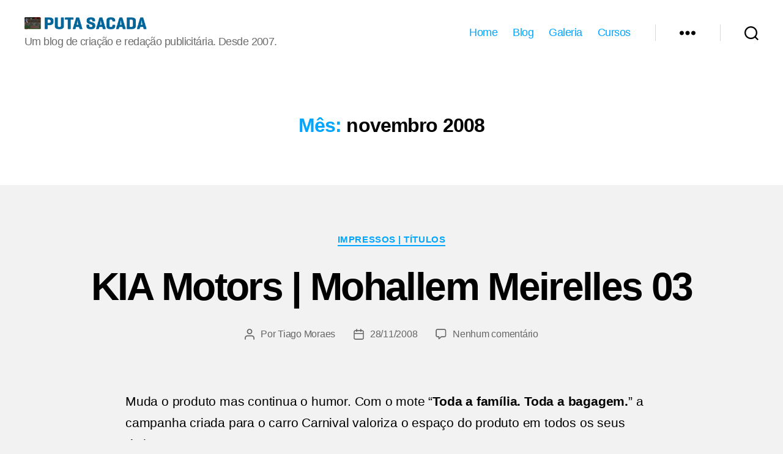

--- FILE ---
content_type: text/html; charset=UTF-8
request_url: https://putasacada.com.br/2008/11/
body_size: 31147
content:
<!DOCTYPE html>

<html class="no-js" dir="ltr" lang="pt-BR" prefix="og: https://ogp.me/ns#">

	<head>

		<meta charset="UTF-8">
		<meta name="viewport" content="width=device-width, initial-scale=1.0" >

		<link rel="profile" href="https://gmpg.org/xfn/11">

		<title>novembro, 2008 - Putasacada - Mês: novembro 2008</title>
	<style>img:is([sizes="auto" i], [sizes^="auto," i]) { contain-intrinsic-size: 3000px 1500px }</style>
	
		<!-- All in One SEO 4.9.2 - aioseo.com -->
	<meta name="description" content="Mês: novembro 2008 - Um blog de criação e redação publicitária. Desde 2007." />
	<meta name="robots" content="max-image-preview:large" />
	<meta name="google-site-verification" content="0fTLcIm83Rl4Q16eTuSZEiE0udJFRBKOBXX5SxXnwwA" />
	<meta name="msvalidate.01" content="614BF2FCAC5E864083E153C34CF4DCF6" />
	<meta name="p:domain_verify" content="d25b2e5d5aef054319ff9c7eb9fd252f" />
	<link rel="canonical" href="https://putasacada.com.br/2008/11/" />
	<link rel="next" href="https://putasacada.com.br/2008/11/page/2/" />
	<meta name="generator" content="All in One SEO (AIOSEO) 4.9.2" />
		<script type="application/ld+json" class="aioseo-schema">
			{"@context":"https:\/\/schema.org","@graph":[{"@type":"BreadcrumbList","@id":"https:\/\/putasacada.com.br\/2008\/11\/#breadcrumblist","itemListElement":[{"@type":"ListItem","@id":"https:\/\/putasacada.com.br#listItem","position":1,"name":"In\u00edcio","item":"https:\/\/putasacada.com.br","nextItem":{"@type":"ListItem","@id":"https:\/\/putasacada.com.br\/2008\/#listItem","name":2008}},{"@type":"ListItem","@id":"https:\/\/putasacada.com.br\/2008\/#listItem","position":2,"name":2008,"item":"https:\/\/putasacada.com.br\/2008\/","nextItem":{"@type":"ListItem","@id":"https:\/\/putasacada.com.br\/2008\/11\/#listItem","name":"11"},"previousItem":{"@type":"ListItem","@id":"https:\/\/putasacada.com.br#listItem","name":"In\u00edcio"}},{"@type":"ListItem","@id":"https:\/\/putasacada.com.br\/2008\/11\/#listItem","position":3,"name":"11","previousItem":{"@type":"ListItem","@id":"https:\/\/putasacada.com.br\/2008\/#listItem","name":2008}}]},{"@type":"CollectionPage","@id":"https:\/\/putasacada.com.br\/2008\/11\/#collectionpage","url":"https:\/\/putasacada.com.br\/2008\/11\/","name":"novembro, 2008 - Putasacada - M\u00eas: novembro 2008","description":"M\u00eas: novembro 2008 - Um blog de cria\u00e7\u00e3o e reda\u00e7\u00e3o publicit\u00e1ria. Desde 2007.","inLanguage":"pt-BR","isPartOf":{"@id":"https:\/\/putasacada.com.br\/#website"},"breadcrumb":{"@id":"https:\/\/putasacada.com.br\/2008\/11\/#breadcrumblist"}},{"@type":"Organization","@id":"https:\/\/putasacada.com.br\/#organization","name":"Puta Sacada - Reda\u00e7\u00e3o Publicit\u00e1ria","description":"Um blog de cria\u00e7\u00e3o e reda\u00e7\u00e3o publicit\u00e1ria. Desde 2007.","url":"https:\/\/putasacada.com.br\/","telephone":"+5519997107099","foundingDate":"2007-10-10","logo":{"@type":"ImageObject","url":"https:\/\/putasacada.com.br\/wp-content\/uploads\/2021\/01\/putasacada.jpg","@id":"https:\/\/putasacada.com.br\/2008\/11\/#organizationLogo","width":248,"height":216,"caption":"putasacada"},"image":{"@id":"https:\/\/putasacada.com.br\/2008\/11\/#organizationLogo"},"sameAs":["https:\/\/www.facebook.com\/Putasacada","https:\/\/www.twitter.com\/blogputasacada","https:\/\/www.instagram.com\/blogputasacada","https:\/\/www.pinterest.com\/putasacada","https:\/\/www.youtube.com\/putasacadaoficial","https:\/\/www.linkedin.com\/company\/putasacada"]},{"@type":"WebSite","@id":"https:\/\/putasacada.com.br\/#website","url":"https:\/\/putasacada.com.br\/","name":"Puta Sacada - Reda\u00e7\u00e3o Publicit\u00e1ria","description":"Um blog de cria\u00e7\u00e3o e reda\u00e7\u00e3o publicit\u00e1ria. Desde 2007.","inLanguage":"pt-BR","publisher":{"@id":"https:\/\/putasacada.com.br\/#organization"}}]}
		</script>
		<!-- All in One SEO -->

<link rel="alternate" type="application/rss+xml" title="Feed para Putasacada &raquo;" href="https://putasacada.com.br/feed/" />
<link rel="alternate" type="application/rss+xml" title="Feed de comentários para Putasacada &raquo;" href="https://putasacada.com.br/comments/feed/" />
<script>
window._wpemojiSettings = {"baseUrl":"https:\/\/s.w.org\/images\/core\/emoji\/16.0.1\/72x72\/","ext":".png","svgUrl":"https:\/\/s.w.org\/images\/core\/emoji\/16.0.1\/svg\/","svgExt":".svg","source":{"concatemoji":"https:\/\/putasacada.com.br\/wp-includes\/js\/wp-emoji-release.min.js?ver=6.8.2"}};
/*! This file is auto-generated */
!function(s,n){var o,i,e;function c(e){try{var t={supportTests:e,timestamp:(new Date).valueOf()};sessionStorage.setItem(o,JSON.stringify(t))}catch(e){}}function p(e,t,n){e.clearRect(0,0,e.canvas.width,e.canvas.height),e.fillText(t,0,0);var t=new Uint32Array(e.getImageData(0,0,e.canvas.width,e.canvas.height).data),a=(e.clearRect(0,0,e.canvas.width,e.canvas.height),e.fillText(n,0,0),new Uint32Array(e.getImageData(0,0,e.canvas.width,e.canvas.height).data));return t.every(function(e,t){return e===a[t]})}function u(e,t){e.clearRect(0,0,e.canvas.width,e.canvas.height),e.fillText(t,0,0);for(var n=e.getImageData(16,16,1,1),a=0;a<n.data.length;a++)if(0!==n.data[a])return!1;return!0}function f(e,t,n,a){switch(t){case"flag":return n(e,"\ud83c\udff3\ufe0f\u200d\u26a7\ufe0f","\ud83c\udff3\ufe0f\u200b\u26a7\ufe0f")?!1:!n(e,"\ud83c\udde8\ud83c\uddf6","\ud83c\udde8\u200b\ud83c\uddf6")&&!n(e,"\ud83c\udff4\udb40\udc67\udb40\udc62\udb40\udc65\udb40\udc6e\udb40\udc67\udb40\udc7f","\ud83c\udff4\u200b\udb40\udc67\u200b\udb40\udc62\u200b\udb40\udc65\u200b\udb40\udc6e\u200b\udb40\udc67\u200b\udb40\udc7f");case"emoji":return!a(e,"\ud83e\udedf")}return!1}function g(e,t,n,a){var r="undefined"!=typeof WorkerGlobalScope&&self instanceof WorkerGlobalScope?new OffscreenCanvas(300,150):s.createElement("canvas"),o=r.getContext("2d",{willReadFrequently:!0}),i=(o.textBaseline="top",o.font="600 32px Arial",{});return e.forEach(function(e){i[e]=t(o,e,n,a)}),i}function t(e){var t=s.createElement("script");t.src=e,t.defer=!0,s.head.appendChild(t)}"undefined"!=typeof Promise&&(o="wpEmojiSettingsSupports",i=["flag","emoji"],n.supports={everything:!0,everythingExceptFlag:!0},e=new Promise(function(e){s.addEventListener("DOMContentLoaded",e,{once:!0})}),new Promise(function(t){var n=function(){try{var e=JSON.parse(sessionStorage.getItem(o));if("object"==typeof e&&"number"==typeof e.timestamp&&(new Date).valueOf()<e.timestamp+604800&&"object"==typeof e.supportTests)return e.supportTests}catch(e){}return null}();if(!n){if("undefined"!=typeof Worker&&"undefined"!=typeof OffscreenCanvas&&"undefined"!=typeof URL&&URL.createObjectURL&&"undefined"!=typeof Blob)try{var e="postMessage("+g.toString()+"("+[JSON.stringify(i),f.toString(),p.toString(),u.toString()].join(",")+"));",a=new Blob([e],{type:"text/javascript"}),r=new Worker(URL.createObjectURL(a),{name:"wpTestEmojiSupports"});return void(r.onmessage=function(e){c(n=e.data),r.terminate(),t(n)})}catch(e){}c(n=g(i,f,p,u))}t(n)}).then(function(e){for(var t in e)n.supports[t]=e[t],n.supports.everything=n.supports.everything&&n.supports[t],"flag"!==t&&(n.supports.everythingExceptFlag=n.supports.everythingExceptFlag&&n.supports[t]);n.supports.everythingExceptFlag=n.supports.everythingExceptFlag&&!n.supports.flag,n.DOMReady=!1,n.readyCallback=function(){n.DOMReady=!0}}).then(function(){return e}).then(function(){var e;n.supports.everything||(n.readyCallback(),(e=n.source||{}).concatemoji?t(e.concatemoji):e.wpemoji&&e.twemoji&&(t(e.twemoji),t(e.wpemoji)))}))}((window,document),window._wpemojiSettings);
</script>

<style id='wp-emoji-styles-inline-css'>

	img.wp-smiley, img.emoji {
		display: inline !important;
		border: none !important;
		box-shadow: none !important;
		height: 1em !important;
		width: 1em !important;
		margin: 0 0.07em !important;
		vertical-align: -0.1em !important;
		background: none !important;
		padding: 0 !important;
	}
</style>
<link rel='stylesheet' id='wp-block-library-css' href='https://putasacada.com.br/wp-includes/css/dist/block-library/style.min.css?ver=6.8.2' media='all' />
<style id='classic-theme-styles-inline-css'>
/*! This file is auto-generated */
.wp-block-button__link{color:#fff;background-color:#32373c;border-radius:9999px;box-shadow:none;text-decoration:none;padding:calc(.667em + 2px) calc(1.333em + 2px);font-size:1.125em}.wp-block-file__button{background:#32373c;color:#fff;text-decoration:none}
</style>
<link rel='stylesheet' id='aioseo/css/src/vue/standalone/blocks/table-of-contents/global.scss-css' href='https://putasacada.com.br/wp-content/plugins/all-in-one-seo-pack/dist/Lite/assets/css/table-of-contents/global.e90f6d47.css?ver=4.9.2' media='all' />
<style id='global-styles-inline-css'>
:root{--wp--preset--aspect-ratio--square: 1;--wp--preset--aspect-ratio--4-3: 4/3;--wp--preset--aspect-ratio--3-4: 3/4;--wp--preset--aspect-ratio--3-2: 3/2;--wp--preset--aspect-ratio--2-3: 2/3;--wp--preset--aspect-ratio--16-9: 16/9;--wp--preset--aspect-ratio--9-16: 9/16;--wp--preset--color--black: #000000;--wp--preset--color--cyan-bluish-gray: #abb8c3;--wp--preset--color--white: #ffffff;--wp--preset--color--pale-pink: #f78da7;--wp--preset--color--vivid-red: #cf2e2e;--wp--preset--color--luminous-vivid-orange: #ff6900;--wp--preset--color--luminous-vivid-amber: #fcb900;--wp--preset--color--light-green-cyan: #7bdcb5;--wp--preset--color--vivid-green-cyan: #00d084;--wp--preset--color--pale-cyan-blue: #8ed1fc;--wp--preset--color--vivid-cyan-blue: #0693e3;--wp--preset--color--vivid-purple: #9b51e0;--wp--preset--color--accent: #db0f45;--wp--preset--color--primary: #000000;--wp--preset--color--secondary: #666666;--wp--preset--color--subtle-background: #d1d1d1;--wp--preset--color--background: #f2f2f2;--wp--preset--gradient--vivid-cyan-blue-to-vivid-purple: linear-gradient(135deg,rgba(6,147,227,1) 0%,rgb(155,81,224) 100%);--wp--preset--gradient--light-green-cyan-to-vivid-green-cyan: linear-gradient(135deg,rgb(122,220,180) 0%,rgb(0,208,130) 100%);--wp--preset--gradient--luminous-vivid-amber-to-luminous-vivid-orange: linear-gradient(135deg,rgba(252,185,0,1) 0%,rgba(255,105,0,1) 100%);--wp--preset--gradient--luminous-vivid-orange-to-vivid-red: linear-gradient(135deg,rgba(255,105,0,1) 0%,rgb(207,46,46) 100%);--wp--preset--gradient--very-light-gray-to-cyan-bluish-gray: linear-gradient(135deg,rgb(238,238,238) 0%,rgb(169,184,195) 100%);--wp--preset--gradient--cool-to-warm-spectrum: linear-gradient(135deg,rgb(74,234,220) 0%,rgb(151,120,209) 20%,rgb(207,42,186) 40%,rgb(238,44,130) 60%,rgb(251,105,98) 80%,rgb(254,248,76) 100%);--wp--preset--gradient--blush-light-purple: linear-gradient(135deg,rgb(255,206,236) 0%,rgb(152,150,240) 100%);--wp--preset--gradient--blush-bordeaux: linear-gradient(135deg,rgb(254,205,165) 0%,rgb(254,45,45) 50%,rgb(107,0,62) 100%);--wp--preset--gradient--luminous-dusk: linear-gradient(135deg,rgb(255,203,112) 0%,rgb(199,81,192) 50%,rgb(65,88,208) 100%);--wp--preset--gradient--pale-ocean: linear-gradient(135deg,rgb(255,245,203) 0%,rgb(182,227,212) 50%,rgb(51,167,181) 100%);--wp--preset--gradient--electric-grass: linear-gradient(135deg,rgb(202,248,128) 0%,rgb(113,206,126) 100%);--wp--preset--gradient--midnight: linear-gradient(135deg,rgb(2,3,129) 0%,rgb(40,116,252) 100%);--wp--preset--font-size--small: 18px;--wp--preset--font-size--medium: 20px;--wp--preset--font-size--large: 26.25px;--wp--preset--font-size--x-large: 42px;--wp--preset--font-size--normal: 21px;--wp--preset--font-size--larger: 32px;--wp--preset--spacing--20: 0.44rem;--wp--preset--spacing--30: 0.67rem;--wp--preset--spacing--40: 1rem;--wp--preset--spacing--50: 1.5rem;--wp--preset--spacing--60: 2.25rem;--wp--preset--spacing--70: 3.38rem;--wp--preset--spacing--80: 5.06rem;--wp--preset--shadow--natural: 6px 6px 9px rgba(0, 0, 0, 0.2);--wp--preset--shadow--deep: 12px 12px 50px rgba(0, 0, 0, 0.4);--wp--preset--shadow--sharp: 6px 6px 0px rgba(0, 0, 0, 0.2);--wp--preset--shadow--outlined: 6px 6px 0px -3px rgba(255, 255, 255, 1), 6px 6px rgba(0, 0, 0, 1);--wp--preset--shadow--crisp: 6px 6px 0px rgba(0, 0, 0, 1);}:where(.is-layout-flex){gap: 0.5em;}:where(.is-layout-grid){gap: 0.5em;}body .is-layout-flex{display: flex;}.is-layout-flex{flex-wrap: wrap;align-items: center;}.is-layout-flex > :is(*, div){margin: 0;}body .is-layout-grid{display: grid;}.is-layout-grid > :is(*, div){margin: 0;}:where(.wp-block-columns.is-layout-flex){gap: 2em;}:where(.wp-block-columns.is-layout-grid){gap: 2em;}:where(.wp-block-post-template.is-layout-flex){gap: 1.25em;}:where(.wp-block-post-template.is-layout-grid){gap: 1.25em;}.has-black-color{color: var(--wp--preset--color--black) !important;}.has-cyan-bluish-gray-color{color: var(--wp--preset--color--cyan-bluish-gray) !important;}.has-white-color{color: var(--wp--preset--color--white) !important;}.has-pale-pink-color{color: var(--wp--preset--color--pale-pink) !important;}.has-vivid-red-color{color: var(--wp--preset--color--vivid-red) !important;}.has-luminous-vivid-orange-color{color: var(--wp--preset--color--luminous-vivid-orange) !important;}.has-luminous-vivid-amber-color{color: var(--wp--preset--color--luminous-vivid-amber) !important;}.has-light-green-cyan-color{color: var(--wp--preset--color--light-green-cyan) !important;}.has-vivid-green-cyan-color{color: var(--wp--preset--color--vivid-green-cyan) !important;}.has-pale-cyan-blue-color{color: var(--wp--preset--color--pale-cyan-blue) !important;}.has-vivid-cyan-blue-color{color: var(--wp--preset--color--vivid-cyan-blue) !important;}.has-vivid-purple-color{color: var(--wp--preset--color--vivid-purple) !important;}.has-black-background-color{background-color: var(--wp--preset--color--black) !important;}.has-cyan-bluish-gray-background-color{background-color: var(--wp--preset--color--cyan-bluish-gray) !important;}.has-white-background-color{background-color: var(--wp--preset--color--white) !important;}.has-pale-pink-background-color{background-color: var(--wp--preset--color--pale-pink) !important;}.has-vivid-red-background-color{background-color: var(--wp--preset--color--vivid-red) !important;}.has-luminous-vivid-orange-background-color{background-color: var(--wp--preset--color--luminous-vivid-orange) !important;}.has-luminous-vivid-amber-background-color{background-color: var(--wp--preset--color--luminous-vivid-amber) !important;}.has-light-green-cyan-background-color{background-color: var(--wp--preset--color--light-green-cyan) !important;}.has-vivid-green-cyan-background-color{background-color: var(--wp--preset--color--vivid-green-cyan) !important;}.has-pale-cyan-blue-background-color{background-color: var(--wp--preset--color--pale-cyan-blue) !important;}.has-vivid-cyan-blue-background-color{background-color: var(--wp--preset--color--vivid-cyan-blue) !important;}.has-vivid-purple-background-color{background-color: var(--wp--preset--color--vivid-purple) !important;}.has-black-border-color{border-color: var(--wp--preset--color--black) !important;}.has-cyan-bluish-gray-border-color{border-color: var(--wp--preset--color--cyan-bluish-gray) !important;}.has-white-border-color{border-color: var(--wp--preset--color--white) !important;}.has-pale-pink-border-color{border-color: var(--wp--preset--color--pale-pink) !important;}.has-vivid-red-border-color{border-color: var(--wp--preset--color--vivid-red) !important;}.has-luminous-vivid-orange-border-color{border-color: var(--wp--preset--color--luminous-vivid-orange) !important;}.has-luminous-vivid-amber-border-color{border-color: var(--wp--preset--color--luminous-vivid-amber) !important;}.has-light-green-cyan-border-color{border-color: var(--wp--preset--color--light-green-cyan) !important;}.has-vivid-green-cyan-border-color{border-color: var(--wp--preset--color--vivid-green-cyan) !important;}.has-pale-cyan-blue-border-color{border-color: var(--wp--preset--color--pale-cyan-blue) !important;}.has-vivid-cyan-blue-border-color{border-color: var(--wp--preset--color--vivid-cyan-blue) !important;}.has-vivid-purple-border-color{border-color: var(--wp--preset--color--vivid-purple) !important;}.has-vivid-cyan-blue-to-vivid-purple-gradient-background{background: var(--wp--preset--gradient--vivid-cyan-blue-to-vivid-purple) !important;}.has-light-green-cyan-to-vivid-green-cyan-gradient-background{background: var(--wp--preset--gradient--light-green-cyan-to-vivid-green-cyan) !important;}.has-luminous-vivid-amber-to-luminous-vivid-orange-gradient-background{background: var(--wp--preset--gradient--luminous-vivid-amber-to-luminous-vivid-orange) !important;}.has-luminous-vivid-orange-to-vivid-red-gradient-background{background: var(--wp--preset--gradient--luminous-vivid-orange-to-vivid-red) !important;}.has-very-light-gray-to-cyan-bluish-gray-gradient-background{background: var(--wp--preset--gradient--very-light-gray-to-cyan-bluish-gray) !important;}.has-cool-to-warm-spectrum-gradient-background{background: var(--wp--preset--gradient--cool-to-warm-spectrum) !important;}.has-blush-light-purple-gradient-background{background: var(--wp--preset--gradient--blush-light-purple) !important;}.has-blush-bordeaux-gradient-background{background: var(--wp--preset--gradient--blush-bordeaux) !important;}.has-luminous-dusk-gradient-background{background: var(--wp--preset--gradient--luminous-dusk) !important;}.has-pale-ocean-gradient-background{background: var(--wp--preset--gradient--pale-ocean) !important;}.has-electric-grass-gradient-background{background: var(--wp--preset--gradient--electric-grass) !important;}.has-midnight-gradient-background{background: var(--wp--preset--gradient--midnight) !important;}.has-small-font-size{font-size: var(--wp--preset--font-size--small) !important;}.has-medium-font-size{font-size: var(--wp--preset--font-size--medium) !important;}.has-large-font-size{font-size: var(--wp--preset--font-size--large) !important;}.has-x-large-font-size{font-size: var(--wp--preset--font-size--x-large) !important;}
:where(.wp-block-post-template.is-layout-flex){gap: 1.25em;}:where(.wp-block-post-template.is-layout-grid){gap: 1.25em;}
:where(.wp-block-columns.is-layout-flex){gap: 2em;}:where(.wp-block-columns.is-layout-grid){gap: 2em;}
:root :where(.wp-block-pullquote){font-size: 1.5em;line-height: 1.6;}
</style>
<link rel='stylesheet' id='contact-form-7-css' href='https://putasacada.com.br/wp-content/plugins/contact-form-7/includes/css/styles.css?ver=6.1.4' media='all' />
<link rel='stylesheet' id='twentytwenty-style-css' href='https://putasacada.com.br/wp-content/themes/novoblog/style.css?ver=6.8.2' media='all' />
<style id='twentytwenty-style-inline-css'>
.color-accent,.color-accent-hover:hover,.color-accent-hover:focus,:root .has-accent-color,.has-drop-cap:not(:focus):first-letter,.wp-block-button.is-style-outline,a { color: #db0f45; }blockquote,.border-color-accent,.border-color-accent-hover:hover,.border-color-accent-hover:focus { border-color: #db0f45; }button,.button,.faux-button,.wp-block-button__link,.wp-block-file .wp-block-file__button,input[type="button"],input[type="reset"],input[type="submit"],.bg-accent,.bg-accent-hover:hover,.bg-accent-hover:focus,:root .has-accent-background-color,.comment-reply-link { background-color: #db0f45; }.fill-children-accent,.fill-children-accent * { fill: #db0f45; }:root .has-background-color,button,.button,.faux-button,.wp-block-button__link,.wp-block-file__button,input[type="button"],input[type="reset"],input[type="submit"],.wp-block-button,.comment-reply-link,.has-background.has-primary-background-color:not(.has-text-color),.has-background.has-primary-background-color *:not(.has-text-color),.has-background.has-accent-background-color:not(.has-text-color),.has-background.has-accent-background-color *:not(.has-text-color) { color: #f2f2f2; }:root .has-background-background-color { background-color: #f2f2f2; }body,.entry-title a,:root .has-primary-color { color: #000000; }:root .has-primary-background-color { background-color: #000000; }cite,figcaption,.wp-caption-text,.post-meta,.entry-content .wp-block-archives li,.entry-content .wp-block-categories li,.entry-content .wp-block-latest-posts li,.wp-block-latest-comments__comment-date,.wp-block-latest-posts__post-date,.wp-block-embed figcaption,.wp-block-image figcaption,.wp-block-pullquote cite,.comment-metadata,.comment-respond .comment-notes,.comment-respond .logged-in-as,.pagination .dots,.entry-content hr:not(.has-background),hr.styled-separator,:root .has-secondary-color { color: #666666; }:root .has-secondary-background-color { background-color: #666666; }pre,fieldset,input,textarea,table,table *,hr { border-color: #d1d1d1; }caption,code,code,kbd,samp,.wp-block-table.is-style-stripes tbody tr:nth-child(odd),:root .has-subtle-background-background-color { background-color: #d1d1d1; }.wp-block-table.is-style-stripes { border-bottom-color: #d1d1d1; }.wp-block-latest-posts.is-grid li { border-top-color: #d1d1d1; }:root .has-subtle-background-color { color: #d1d1d1; }body:not(.overlay-header) .primary-menu > li > a,body:not(.overlay-header) .primary-menu > li > .icon,.modal-menu a,.footer-menu a, .footer-widgets a:where(:not(.wp-block-button__link)),#site-footer .wp-block-button.is-style-outline,.wp-block-pullquote:before,.singular:not(.overlay-header) .entry-header a,.archive-header a,.header-footer-group .color-accent,.header-footer-group .color-accent-hover:hover { color: #cd2653; }.social-icons a,#site-footer button:not(.toggle),#site-footer .button,#site-footer .faux-button,#site-footer .wp-block-button__link,#site-footer .wp-block-file__button,#site-footer input[type="button"],#site-footer input[type="reset"],#site-footer input[type="submit"] { background-color: #cd2653; }.header-footer-group,body:not(.overlay-header) #site-header .toggle,.menu-modal .toggle { color: #000000; }body:not(.overlay-header) .primary-menu ul { background-color: #000000; }body:not(.overlay-header) .primary-menu > li > ul:after { border-bottom-color: #000000; }body:not(.overlay-header) .primary-menu ul ul:after { border-left-color: #000000; }.site-description,body:not(.overlay-header) .toggle-inner .toggle-text,.widget .post-date,.widget .rss-date,.widget_archive li,.widget_categories li,.widget cite,.widget_pages li,.widget_meta li,.widget_nav_menu li,.powered-by-wordpress,.to-the-top,.singular .entry-header .post-meta,.singular:not(.overlay-header) .entry-header .post-meta a { color: #6d6d6d; }.header-footer-group pre,.header-footer-group fieldset,.header-footer-group input,.header-footer-group textarea,.header-footer-group table,.header-footer-group table *,.footer-nav-widgets-wrapper,#site-footer,.menu-modal nav *,.footer-widgets-outer-wrapper,.footer-top { border-color: #dcd7ca; }.header-footer-group table caption,body:not(.overlay-header) .header-inner .toggle-wrapper::before { background-color: #dcd7ca; }
</style>
<link rel='stylesheet' id='twentytwenty-print-style-css' href='https://putasacada.com.br/wp-content/themes/novoblog/print.css?ver=6.8.2' media='print' />
<script src="https://putasacada.com.br/wp-content/themes/novoblog/assets/js/index.js?ver=6.8.2" id="twentytwenty-js-js" defer data-wp-strategy="defer"></script>
<link rel="https://api.w.org/" href="https://putasacada.com.br/wp-json/" /><link rel="EditURI" type="application/rsd+xml" title="RSD" href="https://putasacada.com.br/xmlrpc.php?rsd" />
<meta name="generator" content="WordPress 6.8.2" />
	<script>document.documentElement.className = document.documentElement.className.replace( 'no-js', 'js' );</script>
	<style id="custom-background-css">
body.custom-background { background-color: #f2f2f2; }
</style>
	<link rel="icon" href="https://putasacada.com.br/wp-content/uploads/2024/03/faviconps-150x150.png" sizes="32x32" />
<link rel="icon" href="https://putasacada.com.br/wp-content/uploads/2024/03/faviconps.png" sizes="192x192" />
<link rel="apple-touch-icon" href="https://putasacada.com.br/wp-content/uploads/2024/03/faviconps.png" />
<meta name="msapplication-TileImage" content="https://putasacada.com.br/wp-content/uploads/2024/03/faviconps.png" />
		<style id="wp-custom-css">
			/* change primary color - menu */
body:not(.overlay-header) .primary-menu > li > a, 
body:not(.overlay-header) .primary-menu > li > .icon, 
.modal-menu a, 
.footer-menu a, 
.footer-widgets a, 
#site-footer .wp-block-button.is-style-outline, 
.wp-block-pullquote:before, 
.singular:not(.overlay-header) .entry-header a, 
.archive-header a, 
.header-footer-group .color-accent, 
.header-footer-group .color-accent-hover:hover {
  color: #03a6ff;
}
 
/* change primary color - social menu  */
.social-icons a, 
#site-footer button:not(.toggle), 
#site-footer .button, 
#site-footer .faux-button, 
#site-footer .wp-block-button__link, 
#site-footer .wp-block-file__button, 
#site-footer input[type="button"], 
#site-footer input[type="reset"], 
#site-footer input[type="submit"] {
  background-color: #03a6ff;
}
 
/* change primary color - button outline  */
.is-style-outline .wp-block-button__link:not(.has-text-color) {
  color: #f2f2f2;
}
 
/* change primary color - button fill  */
button:not(.toggle), 
.button, 
.faux-button, 
.wp-block-button__link, 
.wp-block-file .wp-block-file__button, 
input[type="button"], input[type="reset"], 
input[type="submit"], 
.bg-accent, 
.bg-accent-hover:hover, 
.bg-accent-hover:focus, 
:root .has-accent-background-color, 
.comment-reply-link,
#site-content #infinite-handle span button, 
#site-content #infinite-handle span button:hover, 
#site-content #infinite-handle span button:focus {
  background-color: #03a6ff;
}
 
/* change primary color - text and link accent  */
.color-accent, 
.color-accent-hover:hover, 
.color-accent-hover:focus, 
:root .has-accent-color, 
.has-drop-cap:not(:focus):first-letter, 
.wp-block-button.is-style-outline, 
a {
  color: #03a6ff;
}
 
/* change primary color - quote block */
blockquote, 
.border-color-accent, 
.border-color-accent-hover:hover, 
.border-color-accent-hover:focus {
  border-color: #03a6ff;
}

.entry-content > *:not(.alignwide):not(.alignfull):not(.alignleft):not(.alignright):not(.is-style-wide) {
    max-width: 87rem;
    width: calc(100% - 8rem);
}

.entry-content > .alignwide:not(.wp-block-group.has-background), .entry-content > .alignfull:not(.wp-block-group.has-background) {
	margin-top:0;
}

/* logo menor */
.custom-logo{max-width:200px}

/* mudando hr */
.entry-content hr,
hr.styled-separator {
	margin-top:100px;
	margin-bottom:70px;
}

.margin-entrebox{margin-bottom:70px; padding-bottom:70px;}

/* bottom video imagem */
.wp-block-embed:not(.alignwide):not(.alignfull):not(.alignleft):not(.alignright):not(.aligncenter){margin-bottom:30px;}

@media (min-width: 1020px) { 
	.margin-moraes{padding-top:40px; padding-bottom:40px;} 
	.yt-margin{margin-bottom:40px; padding-bottom:40px;}
	.g-margin{margin-bottom:30px; padding-bottom:30px;}
	.tit-full{padding-bottom:2rem;}
}

@media (max-width: 1019px) { 
	.margin-moraes{display:none;}
	.has-small-font-size{line-height:1.7;}
	.yt-margin{margin-bottom:15px; padding-bottom:15px;}
	.g-margin{margin-bottom:0; padding-bottom:0;}
	.tit-full{width:calc(100% - 4rem); margin-bottom:0;}
}

.grecaptcha-badge {visibility: hidden;}		</style>
		
	<!-- ANALYTICS -->
	<!-- Google tag (gtag.js) -->
	<script async src="https://www.googletagmanager.com/gtag/js?id=G-2K8JJ6LDR2"></script>
	<script>
		window.dataLayer = window.dataLayer || [];
		function gtag(){dataLayer.push(arguments);}
		gtag('js', new Date());

		gtag('config', 'G-2K8JJ6LDR2');
	</script>
	<!-- FIM ANALYTICS -->

	<!-- PINTEREST -->
	<meta name="p:domain_verify" content="d25b2e5d5aef054319ff9c7eb9fd252f"/>
	<!-- FIM PINTEREST -->

	</head>

	<body class="archive date custom-background wp-custom-logo wp-embed-responsive wp-theme-novoblog enable-search-modal has-no-pagination showing-comments show-avatars footer-top-visible">

		<a class="skip-link screen-reader-text" href="#site-content">Pular para o conteúdo</a>
		<header id="site-header" class="header-footer-group">

			<div class="header-inner section-inner">

				<div class="header-titles-wrapper">

					
						<button class="toggle search-toggle mobile-search-toggle" data-toggle-target=".search-modal" data-toggle-body-class="showing-search-modal" data-set-focus=".search-modal .search-field" aria-expanded="false" aria-label="Busca">
							<span class="toggle-inner">
								<span class="toggle-icon">
									<svg class="svg-icon" aria-hidden="true" role="img" focusable="false" xmlns="http://www.w3.org/2000/svg" width="23" height="23" viewBox="0 0 23 23"><path d="M38.710696,48.0601792 L43,52.3494831 L41.3494831,54 L37.0601792,49.710696 C35.2632422,51.1481185 32.9839107,52.0076499 30.5038249,52.0076499 C24.7027226,52.0076499 20,47.3049272 20,41.5038249 C20,35.7027226 24.7027226,31 30.5038249,31 C36.3049272,31 41.0076499,35.7027226 41.0076499,41.5038249 C41.0076499,43.9839107 40.1481185,46.2632422 38.710696,48.0601792 Z M36.3875844,47.1716785 C37.8030221,45.7026647 38.6734666,43.7048964 38.6734666,41.5038249 C38.6734666,36.9918565 35.0157934,33.3341833 30.5038249,33.3341833 C25.9918565,33.3341833 22.3341833,36.9918565 22.3341833,41.5038249 C22.3341833,46.0157934 25.9918565,49.6734666 30.5038249,49.6734666 C32.7048964,49.6734666 34.7026647,48.8030221 36.1716785,47.3875844 C36.2023931,47.347638 36.2360451,47.3092237 36.2726343,47.2726343 C36.3092237,47.2360451 36.347638,47.2023931 36.3875844,47.1716785 Z" transform="translate(-20 -31)" /></svg>								</span>
								<span class="toggle-text"></span>
							</span>
						</button><!-- .search-toggle -->

					
					<div class="header-titles">

						<div class="site-logo faux-heading"><a href="https://putasacada.com.br/" class="custom-logo-link" rel="home"><img width="323" height="33" src="https://putasacada.com.br/wp-content/uploads/2024/03/putasacada.webp" class="custom-logo" alt="Logo Putasacada" decoding="async" srcset="https://putasacada.com.br/wp-content/uploads/2024/03/putasacada.webp 323w, https://putasacada.com.br/wp-content/uploads/2024/03/putasacada-150x15.webp 150w" sizes="(max-width: 323px) 100vw, 323px" /></a><span class="screen-reader-text">Putasacada</span></div><div class="site-description">Um blog de criação e redação publicitária. Desde 2007.</div><!-- .site-description -->
					</div><!-- .header-titles -->

					<button class="toggle nav-toggle mobile-nav-toggle" data-toggle-target=".menu-modal"  data-toggle-body-class="showing-menu-modal" aria-expanded="false" data-set-focus=".close-nav-toggle" aria-label="Menu">
						<span class="toggle-inner">
							<span class="toggle-icon">
								<svg class="svg-icon" aria-hidden="true" role="img" focusable="false" xmlns="http://www.w3.org/2000/svg" width="26" height="7" viewBox="0 0 26 7"><path fill-rule="evenodd" d="M332.5,45 C330.567003,45 329,43.4329966 329,41.5 C329,39.5670034 330.567003,38 332.5,38 C334.432997,38 336,39.5670034 336,41.5 C336,43.4329966 334.432997,45 332.5,45 Z M342,45 C340.067003,45 338.5,43.4329966 338.5,41.5 C338.5,39.5670034 340.067003,38 342,38 C343.932997,38 345.5,39.5670034 345.5,41.5 C345.5,43.4329966 343.932997,45 342,45 Z M351.5,45 C349.567003,45 348,43.4329966 348,41.5 C348,39.5670034 349.567003,38 351.5,38 C353.432997,38 355,39.5670034 355,41.5 C355,43.4329966 353.432997,45 351.5,45 Z" transform="translate(-329 -38)" /></svg>							</span>
							<span class="toggle-text"></span>
						</span>
					</button><!-- .nav-toggle -->

				</div><!-- .header-titles-wrapper -->

				<div class="header-navigation-wrapper">

					
							<nav class="primary-menu-wrapper" aria-label="Horizontal">

								<ul class="primary-menu reset-list-style">

								<li id="menu-item-7195" class="menu-item menu-item-type-post_type menu-item-object-page menu-item-home menu-item-7195"><a href="https://putasacada.com.br/">Home</a></li>
<li id="menu-item-7194" class="menu-item menu-item-type-post_type menu-item-object-page current_page_parent menu-item-7194"><a href="https://putasacada.com.br/blog/">Blog</a></li>
<li id="menu-item-7169" class="menu-item menu-item-type-custom menu-item-object-custom menu-item-7169"><a href="http://putasacada.com.br/galeria/">Galeria</a></li>
<li id="menu-item-7168" class="menu-item menu-item-type-post_type menu-item-object-page menu-item-7168"><a href="https://putasacada.com.br/cursos/">Cursos</a></li>

								</ul>

							</nav><!-- .primary-menu-wrapper -->

						
						<div class="header-toggles hide-no-js">

						
							<div class="toggle-wrapper nav-toggle-wrapper has-expanded-menu">

								<button class="toggle nav-toggle desktop-nav-toggle" data-toggle-target=".menu-modal" data-toggle-body-class="showing-menu-modal" aria-expanded="false" data-set-focus=".close-nav-toggle" aria-label="Menu">
									<span class="toggle-inner">
										<span class="toggle-text"></span>
										<span class="toggle-icon">
											<svg class="svg-icon" aria-hidden="true" role="img" focusable="false" xmlns="http://www.w3.org/2000/svg" width="26" height="7" viewBox="0 0 26 7"><path fill-rule="evenodd" d="M332.5,45 C330.567003,45 329,43.4329966 329,41.5 C329,39.5670034 330.567003,38 332.5,38 C334.432997,38 336,39.5670034 336,41.5 C336,43.4329966 334.432997,45 332.5,45 Z M342,45 C340.067003,45 338.5,43.4329966 338.5,41.5 C338.5,39.5670034 340.067003,38 342,38 C343.932997,38 345.5,39.5670034 345.5,41.5 C345.5,43.4329966 343.932997,45 342,45 Z M351.5,45 C349.567003,45 348,43.4329966 348,41.5 C348,39.5670034 349.567003,38 351.5,38 C353.432997,38 355,39.5670034 355,41.5 C355,43.4329966 353.432997,45 351.5,45 Z" transform="translate(-329 -38)" /></svg>										</span>
									</span>
								</button><!-- .nav-toggle -->

							</div><!-- .nav-toggle-wrapper -->

							
							<div class="toggle-wrapper search-toggle-wrapper">

								<button class="toggle search-toggle desktop-search-toggle" data-toggle-target=".search-modal" data-toggle-body-class="showing-search-modal" data-set-focus=".search-modal .search-field" aria-expanded="false" aria-label="Busca">
									<span class="toggle-inner">
										<svg class="svg-icon" aria-hidden="true" role="img" focusable="false" xmlns="http://www.w3.org/2000/svg" width="23" height="23" viewBox="0 0 23 23"><path d="M38.710696,48.0601792 L43,52.3494831 L41.3494831,54 L37.0601792,49.710696 C35.2632422,51.1481185 32.9839107,52.0076499 30.5038249,52.0076499 C24.7027226,52.0076499 20,47.3049272 20,41.5038249 C20,35.7027226 24.7027226,31 30.5038249,31 C36.3049272,31 41.0076499,35.7027226 41.0076499,41.5038249 C41.0076499,43.9839107 40.1481185,46.2632422 38.710696,48.0601792 Z M36.3875844,47.1716785 C37.8030221,45.7026647 38.6734666,43.7048964 38.6734666,41.5038249 C38.6734666,36.9918565 35.0157934,33.3341833 30.5038249,33.3341833 C25.9918565,33.3341833 22.3341833,36.9918565 22.3341833,41.5038249 C22.3341833,46.0157934 25.9918565,49.6734666 30.5038249,49.6734666 C32.7048964,49.6734666 34.7026647,48.8030221 36.1716785,47.3875844 C36.2023931,47.347638 36.2360451,47.3092237 36.2726343,47.2726343 C36.3092237,47.2360451 36.347638,47.2023931 36.3875844,47.1716785 Z" transform="translate(-20 -31)" /></svg>										<span class="toggle-text"></span>
									</span>
								</button><!-- .search-toggle -->

							</div>

							
						</div><!-- .header-toggles -->
						
				</div><!-- .header-navigation-wrapper -->

			</div><!-- .header-inner -->

			<div class="search-modal cover-modal header-footer-group" data-modal-target-string=".search-modal" role="dialog" aria-modal="true" aria-label="Search">

	<div class="search-modal-inner modal-inner">

		<div class="section-inner">

			<form role="search" aria-label="Pesquisar por:" method="get" class="search-form" action="https://putasacada.com.br/">
	<label for="search-form-1">
		<span class="screen-reader-text">
			Pesquisar por:		</span>
		<input type="search" id="search-form-1" class="search-field" placeholder="Pesquisar &hellip;" value="" name="s" />
	</label>
	<input type="submit" class="search-submit" value="Pesquisar" />
</form>

			<button class="toggle search-untoggle close-search-toggle fill-children-current-color" data-toggle-target=".search-modal" data-toggle-body-class="showing-search-modal" data-set-focus=".search-modal .search-field">
				<span class="screen-reader-text">
					Fechar pesquisa				</span>
				<svg class="svg-icon" aria-hidden="true" role="img" focusable="false" xmlns="http://www.w3.org/2000/svg" width="16" height="16" viewBox="0 0 16 16"><polygon fill="" fill-rule="evenodd" points="6.852 7.649 .399 1.195 1.445 .149 7.899 6.602 14.352 .149 15.399 1.195 8.945 7.649 15.399 14.102 14.352 15.149 7.899 8.695 1.445 15.149 .399 14.102" /></svg>			</button><!-- .search-toggle -->

		</div><!-- .section-inner -->

	</div><!-- .search-modal-inner -->

</div><!-- .menu-modal -->

		</header><!-- #site-header -->

		
<div class="menu-modal cover-modal header-footer-group" data-modal-target-string=".menu-modal">

	<div class="menu-modal-inner modal-inner">

		<div class="menu-wrapper section-inner">

			<div class="menu-top">

				<button class="toggle close-nav-toggle fill-children-current-color" data-toggle-target=".menu-modal" data-toggle-body-class="showing-menu-modal" data-set-focus=".menu-modal">
					<span class="toggle-text">Fechar menu</span>
					<svg class="svg-icon" aria-hidden="true" role="img" focusable="false" xmlns="http://www.w3.org/2000/svg" width="16" height="16" viewBox="0 0 16 16"><polygon fill="" fill-rule="evenodd" points="6.852 7.649 .399 1.195 1.445 .149 7.899 6.602 14.352 .149 15.399 1.195 8.945 7.649 15.399 14.102 14.352 15.149 7.899 8.695 1.445 15.149 .399 14.102" /></svg>				</button><!-- .nav-toggle -->

				
					<nav class="expanded-menu" aria-label="Expanded">

						<ul class="modal-menu reset-list-style">
							<li id="menu-item-7197" class="menu-item menu-item-type-post_type menu-item-object-page menu-item-home menu-item-7197"><div class="ancestor-wrapper"><a href="https://putasacada.com.br/">Home</a></div><!-- .ancestor-wrapper --></li>
<li id="menu-item-7198" class="menu-item menu-item-type-post_type menu-item-object-page current_page_parent menu-item-has-children menu-item-7198"><div class="ancestor-wrapper"><a href="https://putasacada.com.br/blog/">Blog</a><button class="toggle sub-menu-toggle fill-children-current-color" data-toggle-target=".menu-modal .menu-item-7198 > .sub-menu" data-toggle-type="slidetoggle" data-toggle-duration="250" aria-expanded="false"><span class="screen-reader-text">Mostrar submenu</span><svg class="svg-icon" aria-hidden="true" role="img" focusable="false" xmlns="http://www.w3.org/2000/svg" width="20" height="12" viewBox="0 0 20 12"><polygon fill="" fill-rule="evenodd" points="1319.899 365.778 1327.678 358 1329.799 360.121 1319.899 370.021 1310 360.121 1312.121 358" transform="translate(-1310 -358)" /></svg></button></div><!-- .ancestor-wrapper -->
<ul class="sub-menu">
	<li id="menu-item-7210" class="menu-item menu-item-type-post_type menu-item-object-page current_page_parent menu-item-7210"><div class="ancestor-wrapper"><a href="https://putasacada.com.br/blog/">Todos os posts</a></div><!-- .ancestor-wrapper --></li>
	<li id="menu-item-7209" class="menu-item menu-item-type-post_type menu-item-object-page menu-item-7209"><div class="ancestor-wrapper"><a href="https://putasacada.com.br/categorias-e-arquivo/">Categorias e arquivo</a></div><!-- .ancestor-wrapper --></li>
</ul>
</li>
<li id="menu-item-7178" class="menu-item menu-item-type-custom menu-item-object-custom menu-item-7178"><div class="ancestor-wrapper"><a href="http://putasacada.com.br/galeria/">Galeria</a></div><!-- .ancestor-wrapper --></li>
<li id="menu-item-7173" class="menu-item menu-item-type-post_type menu-item-object-page menu-item-7173"><div class="ancestor-wrapper"><a href="https://putasacada.com.br/entrevistas/">Entrevistas</a></div><!-- .ancestor-wrapper --></li>
<li id="menu-item-7174" class="menu-item menu-item-type-post_type menu-item-object-page menu-item-7174"><div class="ancestor-wrapper"><a href="https://putasacada.com.br/biblioteca/">Biblioteca</a></div><!-- .ancestor-wrapper --></li>
<li id="menu-item-7207" class="menu-item menu-item-type-post_type menu-item-object-page menu-item-has-children menu-item-7207"><div class="ancestor-wrapper"><a href="https://putasacada.com.br/ferramentas/">Ferramentas</a><button class="toggle sub-menu-toggle fill-children-current-color" data-toggle-target=".menu-modal .menu-item-7207 > .sub-menu" data-toggle-type="slidetoggle" data-toggle-duration="250" aria-expanded="false"><span class="screen-reader-text">Mostrar submenu</span><svg class="svg-icon" aria-hidden="true" role="img" focusable="false" xmlns="http://www.w3.org/2000/svg" width="20" height="12" viewBox="0 0 20 12"><polygon fill="" fill-rule="evenodd" points="1319.899 365.778 1327.678 358 1329.799 360.121 1319.899 370.021 1310 360.121 1312.121 358" transform="translate(-1310 -358)" /></svg></button></div><!-- .ancestor-wrapper -->
<ul class="sub-menu">
	<li id="menu-item-7208" class="menu-item menu-item-type-custom menu-item-object-custom menu-item-7208"><div class="ancestor-wrapper"><a href="http://putasacada.com.br/tempo/">Tempo de leitura</a></div><!-- .ancestor-wrapper --></li>
	<li id="menu-item-7212" class="menu-item menu-item-type-custom menu-item-object-custom menu-item-7212"><div class="ancestor-wrapper"><a href="http://putasacada.com.br/contador/">Contador de caracteres</a></div><!-- .ancestor-wrapper --></li>
	<li id="menu-item-7214" class="menu-item menu-item-type-custom menu-item-object-custom menu-item-7214"><div class="ancestor-wrapper"><a href="http://putasacada.com.br/converter/">Converter Aa aA</a></div><!-- .ancestor-wrapper --></li>
	<li id="menu-item-7213" class="menu-item menu-item-type-custom menu-item-object-custom menu-item-7213"><div class="ancestor-wrapper"><a href="http://putasacada.com.br/titulum/">Titulum Ipsum</a></div><!-- .ancestor-wrapper --></li>
</ul>
</li>
<li id="menu-item-7175" class="menu-item menu-item-type-post_type menu-item-object-page menu-item-7175"><div class="ancestor-wrapper"><a href="https://putasacada.com.br/razao-do-blog/">Sobre</a></div><!-- .ancestor-wrapper --></li>
<li id="menu-item-7177" class="menu-item menu-item-type-post_type menu-item-object-page menu-item-7177"><div class="ancestor-wrapper"><a href="https://putasacada.com.br/cursos/">Cursos</a></div><!-- .ancestor-wrapper --></li>
<li id="menu-item-7176" class="menu-item menu-item-type-post_type menu-item-object-page menu-item-7176"><div class="ancestor-wrapper"><a href="https://putasacada.com.br/contato/">Contato</a></div><!-- .ancestor-wrapper --></li>
						</ul>

					</nav>

					
					<nav class="mobile-menu" aria-label="Mobile">

						<ul class="modal-menu reset-list-style">

						<li class="menu-item menu-item-type-post_type menu-item-object-page menu-item-home menu-item-7197"><div class="ancestor-wrapper"><a href="https://putasacada.com.br/">Home</a></div><!-- .ancestor-wrapper --></li>
<li class="menu-item menu-item-type-post_type menu-item-object-page current_page_parent menu-item-has-children menu-item-7198"><div class="ancestor-wrapper"><a href="https://putasacada.com.br/blog/">Blog</a><button class="toggle sub-menu-toggle fill-children-current-color" data-toggle-target=".menu-modal .menu-item-7198 > .sub-menu" data-toggle-type="slidetoggle" data-toggle-duration="250" aria-expanded="false"><span class="screen-reader-text">Mostrar submenu</span><svg class="svg-icon" aria-hidden="true" role="img" focusable="false" xmlns="http://www.w3.org/2000/svg" width="20" height="12" viewBox="0 0 20 12"><polygon fill="" fill-rule="evenodd" points="1319.899 365.778 1327.678 358 1329.799 360.121 1319.899 370.021 1310 360.121 1312.121 358" transform="translate(-1310 -358)" /></svg></button></div><!-- .ancestor-wrapper -->
<ul class="sub-menu">
	<li class="menu-item menu-item-type-post_type menu-item-object-page current_page_parent menu-item-7210"><div class="ancestor-wrapper"><a href="https://putasacada.com.br/blog/">Todos os posts</a></div><!-- .ancestor-wrapper --></li>
	<li class="menu-item menu-item-type-post_type menu-item-object-page menu-item-7209"><div class="ancestor-wrapper"><a href="https://putasacada.com.br/categorias-e-arquivo/">Categorias e arquivo</a></div><!-- .ancestor-wrapper --></li>
</ul>
</li>
<li class="menu-item menu-item-type-custom menu-item-object-custom menu-item-7178"><div class="ancestor-wrapper"><a href="http://putasacada.com.br/galeria/">Galeria</a></div><!-- .ancestor-wrapper --></li>
<li class="menu-item menu-item-type-post_type menu-item-object-page menu-item-7173"><div class="ancestor-wrapper"><a href="https://putasacada.com.br/entrevistas/">Entrevistas</a></div><!-- .ancestor-wrapper --></li>
<li class="menu-item menu-item-type-post_type menu-item-object-page menu-item-7174"><div class="ancestor-wrapper"><a href="https://putasacada.com.br/biblioteca/">Biblioteca</a></div><!-- .ancestor-wrapper --></li>
<li class="menu-item menu-item-type-post_type menu-item-object-page menu-item-has-children menu-item-7207"><div class="ancestor-wrapper"><a href="https://putasacada.com.br/ferramentas/">Ferramentas</a><button class="toggle sub-menu-toggle fill-children-current-color" data-toggle-target=".menu-modal .menu-item-7207 > .sub-menu" data-toggle-type="slidetoggle" data-toggle-duration="250" aria-expanded="false"><span class="screen-reader-text">Mostrar submenu</span><svg class="svg-icon" aria-hidden="true" role="img" focusable="false" xmlns="http://www.w3.org/2000/svg" width="20" height="12" viewBox="0 0 20 12"><polygon fill="" fill-rule="evenodd" points="1319.899 365.778 1327.678 358 1329.799 360.121 1319.899 370.021 1310 360.121 1312.121 358" transform="translate(-1310 -358)" /></svg></button></div><!-- .ancestor-wrapper -->
<ul class="sub-menu">
	<li class="menu-item menu-item-type-custom menu-item-object-custom menu-item-7208"><div class="ancestor-wrapper"><a href="http://putasacada.com.br/tempo/">Tempo de leitura</a></div><!-- .ancestor-wrapper --></li>
	<li class="menu-item menu-item-type-custom menu-item-object-custom menu-item-7212"><div class="ancestor-wrapper"><a href="http://putasacada.com.br/contador/">Contador de caracteres</a></div><!-- .ancestor-wrapper --></li>
	<li class="menu-item menu-item-type-custom menu-item-object-custom menu-item-7214"><div class="ancestor-wrapper"><a href="http://putasacada.com.br/converter/">Converter Aa aA</a></div><!-- .ancestor-wrapper --></li>
	<li class="menu-item menu-item-type-custom menu-item-object-custom menu-item-7213"><div class="ancestor-wrapper"><a href="http://putasacada.com.br/titulum/">Titulum Ipsum</a></div><!-- .ancestor-wrapper --></li>
</ul>
</li>
<li class="menu-item menu-item-type-post_type menu-item-object-page menu-item-7175"><div class="ancestor-wrapper"><a href="https://putasacada.com.br/razao-do-blog/">Sobre</a></div><!-- .ancestor-wrapper --></li>
<li class="menu-item menu-item-type-post_type menu-item-object-page menu-item-7177"><div class="ancestor-wrapper"><a href="https://putasacada.com.br/cursos/">Cursos</a></div><!-- .ancestor-wrapper --></li>
<li class="menu-item menu-item-type-post_type menu-item-object-page menu-item-7176"><div class="ancestor-wrapper"><a href="https://putasacada.com.br/contato/">Contato</a></div><!-- .ancestor-wrapper --></li>

						</ul>

					</nav>

					
			</div><!-- .menu-top -->

			<div class="menu-bottom">

				
					<nav aria-label="Links de redes sociais">
						<ul class="social-menu reset-list-style social-icons fill-children-current-color">

							<li id="menu-item-7183" class="menu-item menu-item-type-custom menu-item-object-custom menu-item-7183"><a href="https://www.youtube.com/c/putasacadaoficial"><span class="screen-reader-text">Youtube</span><svg class="svg-icon" aria-hidden="true" role="img" focusable="false" width="24" height="24" viewBox="0 0 24 24" xmlns="http://www.w3.org/2000/svg"><path d="M21.8,8.001c0,0-0.195-1.378-0.795-1.985c-0.76-0.797-1.613-0.801-2.004-0.847c-2.799-0.202-6.997-0.202-6.997-0.202 h-0.009c0,0-4.198,0-6.997,0.202C4.608,5.216,3.756,5.22,2.995,6.016C2.395,6.623,2.2,8.001,2.2,8.001S2,9.62,2,11.238v1.517 c0,1.618,0.2,3.237,0.2,3.237s0.195,1.378,0.795,1.985c0.761,0.797,1.76,0.771,2.205,0.855c1.6,0.153,6.8,0.201,6.8,0.201 s4.203-0.006,7.001-0.209c0.391-0.047,1.243-0.051,2.004-0.847c0.6-0.607,0.795-1.985,0.795-1.985s0.2-1.618,0.2-3.237v-1.517 C22,9.62,21.8,8.001,21.8,8.001z M9.935,14.594l-0.001-5.62l5.404,2.82L9.935,14.594z"></path></svg></a></li>
<li id="menu-item-7180" class="menu-item menu-item-type-custom menu-item-object-custom menu-item-7180"><a href="https://www.instagram.com/blogputasacada"><span class="screen-reader-text">Instagram</span><svg class="svg-icon" aria-hidden="true" role="img" focusable="false" width="24" height="24" viewBox="0 0 24 24" xmlns="http://www.w3.org/2000/svg"><path d="M12,4.622c2.403,0,2.688,0.009,3.637,0.052c0.877,0.04,1.354,0.187,1.671,0.31c0.42,0.163,0.72,0.358,1.035,0.673 c0.315,0.315,0.51,0.615,0.673,1.035c0.123,0.317,0.27,0.794,0.31,1.671c0.043,0.949,0.052,1.234,0.052,3.637 s-0.009,2.688-0.052,3.637c-0.04,0.877-0.187,1.354-0.31,1.671c-0.163,0.42-0.358,0.72-0.673,1.035 c-0.315,0.315-0.615,0.51-1.035,0.673c-0.317,0.123-0.794,0.27-1.671,0.31c-0.949,0.043-1.233,0.052-3.637,0.052 s-2.688-0.009-3.637-0.052c-0.877-0.04-1.354-0.187-1.671-0.31c-0.42-0.163-0.72-0.358-1.035-0.673 c-0.315-0.315-0.51-0.615-0.673-1.035c-0.123-0.317-0.27-0.794-0.31-1.671C4.631,14.688,4.622,14.403,4.622,12 s0.009-2.688,0.052-3.637c0.04-0.877,0.187-1.354,0.31-1.671c0.163-0.42,0.358-0.72,0.673-1.035 c0.315-0.315,0.615-0.51,1.035-0.673c0.317-0.123,0.794-0.27,1.671-0.31C9.312,4.631,9.597,4.622,12,4.622 M12,3 C9.556,3,9.249,3.01,8.289,3.054C7.331,3.098,6.677,3.25,6.105,3.472C5.513,3.702,5.011,4.01,4.511,4.511 c-0.5,0.5-0.808,1.002-1.038,1.594C3.25,6.677,3.098,7.331,3.054,8.289C3.01,9.249,3,9.556,3,12c0,2.444,0.01,2.751,0.054,3.711 c0.044,0.958,0.196,1.612,0.418,2.185c0.23,0.592,0.538,1.094,1.038,1.594c0.5,0.5,1.002,0.808,1.594,1.038 c0.572,0.222,1.227,0.375,2.185,0.418C9.249,20.99,9.556,21,12,21s2.751-0.01,3.711-0.054c0.958-0.044,1.612-0.196,2.185-0.418 c0.592-0.23,1.094-0.538,1.594-1.038c0.5-0.5,0.808-1.002,1.038-1.594c0.222-0.572,0.375-1.227,0.418-2.185 C20.99,14.751,21,14.444,21,12s-0.01-2.751-0.054-3.711c-0.044-0.958-0.196-1.612-0.418-2.185c-0.23-0.592-0.538-1.094-1.038-1.594 c-0.5-0.5-1.002-0.808-1.594-1.038c-0.572-0.222-1.227-0.375-2.185-0.418C14.751,3.01,14.444,3,12,3L12,3z M12,7.378 c-2.552,0-4.622,2.069-4.622,4.622S9.448,16.622,12,16.622s4.622-2.069,4.622-4.622S14.552,7.378,12,7.378z M12,15 c-1.657,0-3-1.343-3-3s1.343-3,3-3s3,1.343,3,3S13.657,15,12,15z M16.804,6.116c-0.596,0-1.08,0.484-1.08,1.08 s0.484,1.08,1.08,1.08c0.596,0,1.08-0.484,1.08-1.08S17.401,6.116,16.804,6.116z"></path></svg></a></li>
<li id="menu-item-7182" class="menu-item menu-item-type-custom menu-item-object-custom menu-item-7182"><a href="https://www.facebook.com/Putasacada/"><span class="screen-reader-text">Facebook</span><svg class="svg-icon" aria-hidden="true" role="img" focusable="false" width="24" height="24" viewBox="0 0 24 24" xmlns="http://www.w3.org/2000/svg"><path d="M12 2C6.5 2 2 6.5 2 12c0 5 3.7 9.1 8.4 9.9v-7H7.9V12h2.5V9.8c0-2.5 1.5-3.9 3.8-3.9 1.1 0 2.2.2 2.2.2v2.5h-1.3c-1.2 0-1.6.8-1.6 1.6V12h2.8l-.4 2.9h-2.3v7C18.3 21.1 22 17 22 12c0-5.5-4.5-10-10-10z"></path></svg></a></li>
<li id="menu-item-7184" class="menu-item menu-item-type-custom menu-item-object-custom menu-item-7184"><a href="https://twitter.com/blogputasacada"><span class="screen-reader-text">Twitter</span><svg class="svg-icon" aria-hidden="true" role="img" focusable="false" width="24" height="24" viewBox="0 0 24 24" xmlns="http://www.w3.org/2000/svg"><path d="M22.23,5.924c-0.736,0.326-1.527,0.547-2.357,0.646c0.847-0.508,1.498-1.312,1.804-2.27 c-0.793,0.47-1.671,0.812-2.606,0.996C18.324,4.498,17.257,4,16.077,4c-2.266,0-4.103,1.837-4.103,4.103 c0,0.322,0.036,0.635,0.106,0.935C8.67,8.867,5.647,7.234,3.623,4.751C3.27,5.357,3.067,6.062,3.067,6.814 c0,1.424,0.724,2.679,1.825,3.415c-0.673-0.021-1.305-0.206-1.859-0.513c0,0.017,0,0.034,0,0.052c0,1.988,1.414,3.647,3.292,4.023 c-0.344,0.094-0.707,0.144-1.081,0.144c-0.264,0-0.521-0.026-0.772-0.074c0.522,1.63,2.038,2.816,3.833,2.85 c-1.404,1.1-3.174,1.756-5.096,1.756c-0.331,0-0.658-0.019-0.979-0.057c1.816,1.164,3.973,1.843,6.29,1.843 c7.547,0,11.675-6.252,11.675-11.675c0-0.178-0.004-0.355-0.012-0.531C20.985,7.47,21.68,6.747,22.23,5.924z"></path></svg></a></li>
<li id="menu-item-7185" class="menu-item menu-item-type-custom menu-item-object-custom menu-item-7185"><a href="https://br.pinterest.com/putasacada"><span class="screen-reader-text">Pinterest</span><svg class="svg-icon" aria-hidden="true" role="img" focusable="false" width="24" height="24" viewBox="0 0 24 24" xmlns="http://www.w3.org/2000/svg"><path d="M12.289,2C6.617,2,3.606,5.648,3.606,9.622c0,1.846,1.025,4.146,2.666,4.878c0.25,0.111,0.381,0.063,0.439-0.169 c0.044-0.175,0.267-1.029,0.365-1.428c0.032-0.128,0.017-0.237-0.091-0.362C6.445,11.911,6.01,10.75,6.01,9.668 c0-2.777,2.194-5.464,5.933-5.464c3.23,0,5.49,2.108,5.49,5.122c0,3.407-1.794,5.768-4.13,5.768c-1.291,0-2.257-1.021-1.948-2.277 c0.372-1.495,1.089-3.112,1.089-4.191c0-0.967-0.542-1.775-1.663-1.775c-1.319,0-2.379,1.309-2.379,3.059 c0,1.115,0.394,1.869,0.394,1.869s-1.302,5.279-1.54,6.261c-0.405,1.666,0.053,4.368,0.094,4.604 c0.021,0.126,0.167,0.169,0.25,0.063c0.129-0.165,1.699-2.419,2.142-4.051c0.158-0.59,0.817-2.995,0.817-2.995 c0.43,0.784,1.681,1.446,3.013,1.446c3.963,0,6.822-3.494,6.822-7.833C20.394,5.112,16.849,2,12.289,2"></path></svg></a></li>
<li id="menu-item-7721" class="menu-item menu-item-type-custom menu-item-object-custom menu-item-7721"><a href="https://www.linkedin.com/company/putasacada"><span class="screen-reader-text">Linkedin</span><svg class="svg-icon" aria-hidden="true" role="img" focusable="false" width="24" height="24" viewBox="0 0 24 24" xmlns="http://www.w3.org/2000/svg"><path d="M19.7,3H4.3C3.582,3,3,3.582,3,4.3v15.4C3,20.418,3.582,21,4.3,21h15.4c0.718,0,1.3-0.582,1.3-1.3V4.3 C21,3.582,20.418,3,19.7,3z M8.339,18.338H5.667v-8.59h2.672V18.338z M7.004,8.574c-0.857,0-1.549-0.694-1.549-1.548 c0-0.855,0.691-1.548,1.549-1.548c0.854,0,1.547,0.694,1.547,1.548C8.551,7.881,7.858,8.574,7.004,8.574z M18.339,18.338h-2.669 v-4.177c0-0.996-0.017-2.278-1.387-2.278c-1.389,0-1.601,1.086-1.601,2.206v4.249h-2.667v-8.59h2.559v1.174h0.037 c0.356-0.675,1.227-1.387,2.526-1.387c2.703,0,3.203,1.779,3.203,4.092V18.338z"></path></svg></a></li>

						</ul>
					</nav><!-- .social-menu -->

				
			</div><!-- .menu-bottom -->

		</div><!-- .menu-wrapper -->

	</div><!-- .menu-modal-inner -->

</div><!-- .menu-modal -->

<main id="site-content">

	
		<header class="archive-header has-text-align-center header-footer-group">

			<div class="archive-header-inner section-inner medium">

									<h1 class="archive-title"><span class="color-accent">Mês:</span> <span>novembro 2008</span></h1>
				
				
			</div><!-- .archive-header-inner -->

		</header><!-- .archive-header -->

		
<article class="post-250 post type-post status-publish format-standard hentry category-impressos-titulos" id="post-250">

	
<header class="entry-header has-text-align-center">

	<div class="entry-header-inner section-inner medium">

		
			<div class="entry-categories">
				<span class="screen-reader-text">
					Categorias				</span>
				<div class="entry-categories-inner">
					<a href="https://putasacada.com.br/category/impressos-titulos/" rel="category tag">Impressos | Títulos</a>				</div><!-- .entry-categories-inner -->
			</div><!-- .entry-categories -->

			<h2 class="entry-title heading-size-1"><a href="https://putasacada.com.br/kia-motors-mohallem-meirelles-03/">KIA Motors &#124; Mohallem Meirelles 03</a></h2>
		<div class="post-meta-wrapper post-meta-single post-meta-single-top">

			<ul class="post-meta">

									<li class="post-author meta-wrapper">
						<span class="meta-icon">
							<span class="screen-reader-text">
								Autor do post							</span>
							<svg class="svg-icon" aria-hidden="true" role="img" focusable="false" xmlns="http://www.w3.org/2000/svg" width="18" height="20" viewBox="0 0 18 20"><path fill="" d="M18,19 C18,19.5522847 17.5522847,20 17,20 C16.4477153,20 16,19.5522847 16,19 L16,17 C16,15.3431458 14.6568542,14 13,14 L5,14 C3.34314575,14 2,15.3431458 2,17 L2,19 C2,19.5522847 1.55228475,20 1,20 C0.44771525,20 0,19.5522847 0,19 L0,17 C0,14.2385763 2.23857625,12 5,12 L13,12 C15.7614237,12 18,14.2385763 18,17 L18,19 Z M9,10 C6.23857625,10 4,7.76142375 4,5 C4,2.23857625 6.23857625,0 9,0 C11.7614237,0 14,2.23857625 14,5 C14,7.76142375 11.7614237,10 9,10 Z M9,8 C10.6568542,8 12,6.65685425 12,5 C12,3.34314575 10.6568542,2 9,2 C7.34314575,2 6,3.34314575 6,5 C6,6.65685425 7.34314575,8 9,8 Z" /></svg>						</span>
						<span class="meta-text">
							Por <a href="https://putasacada.com.br/author/tiago-moraes/">Tiago Moraes</a>						</span>
					</li>
										<li class="post-date meta-wrapper">
						<span class="meta-icon">
							<span class="screen-reader-text">
								Data de publicação							</span>
							<svg class="svg-icon" aria-hidden="true" role="img" focusable="false" xmlns="http://www.w3.org/2000/svg" width="18" height="19" viewBox="0 0 18 19"><path fill="" d="M4.60069444,4.09375 L3.25,4.09375 C2.47334957,4.09375 1.84375,4.72334957 1.84375,5.5 L1.84375,7.26736111 L16.15625,7.26736111 L16.15625,5.5 C16.15625,4.72334957 15.5266504,4.09375 14.75,4.09375 L13.3993056,4.09375 L13.3993056,4.55555556 C13.3993056,5.02154581 13.0215458,5.39930556 12.5555556,5.39930556 C12.0895653,5.39930556 11.7118056,5.02154581 11.7118056,4.55555556 L11.7118056,4.09375 L6.28819444,4.09375 L6.28819444,4.55555556 C6.28819444,5.02154581 5.9104347,5.39930556 5.44444444,5.39930556 C4.97845419,5.39930556 4.60069444,5.02154581 4.60069444,4.55555556 L4.60069444,4.09375 Z M6.28819444,2.40625 L11.7118056,2.40625 L11.7118056,1 C11.7118056,0.534009742 12.0895653,0.15625 12.5555556,0.15625 C13.0215458,0.15625 13.3993056,0.534009742 13.3993056,1 L13.3993056,2.40625 L14.75,2.40625 C16.4586309,2.40625 17.84375,3.79136906 17.84375,5.5 L17.84375,15.875 C17.84375,17.5836309 16.4586309,18.96875 14.75,18.96875 L3.25,18.96875 C1.54136906,18.96875 0.15625,17.5836309 0.15625,15.875 L0.15625,5.5 C0.15625,3.79136906 1.54136906,2.40625 3.25,2.40625 L4.60069444,2.40625 L4.60069444,1 C4.60069444,0.534009742 4.97845419,0.15625 5.44444444,0.15625 C5.9104347,0.15625 6.28819444,0.534009742 6.28819444,1 L6.28819444,2.40625 Z M1.84375,8.95486111 L1.84375,15.875 C1.84375,16.6516504 2.47334957,17.28125 3.25,17.28125 L14.75,17.28125 C15.5266504,17.28125 16.15625,16.6516504 16.15625,15.875 L16.15625,8.95486111 L1.84375,8.95486111 Z" /></svg>						</span>
						<span class="meta-text">
							<a href="https://putasacada.com.br/kia-motors-mohallem-meirelles-03/">28/11/2008</a>
						</span>
					</li>
										<li class="post-comment-link meta-wrapper">
						<span class="meta-icon">
							<svg class="svg-icon" aria-hidden="true" role="img" focusable="false" xmlns="http://www.w3.org/2000/svg" width="19" height="19" viewBox="0 0 19 19"><path d="M9.43016863,13.2235931 C9.58624731,13.094699 9.7823475,13.0241935 9.98476849,13.0241935 L15.0564516,13.0241935 C15.8581553,13.0241935 16.5080645,12.3742843 16.5080645,11.5725806 L16.5080645,3.44354839 C16.5080645,2.64184472 15.8581553,1.99193548 15.0564516,1.99193548 L3.44354839,1.99193548 C2.64184472,1.99193548 1.99193548,2.64184472 1.99193548,3.44354839 L1.99193548,11.5725806 C1.99193548,12.3742843 2.64184472,13.0241935 3.44354839,13.0241935 L5.76612903,13.0241935 C6.24715123,13.0241935 6.63709677,13.4141391 6.63709677,13.8951613 L6.63709677,15.5301903 L9.43016863,13.2235931 Z M3.44354839,14.766129 C1.67980032,14.766129 0.25,13.3363287 0.25,11.5725806 L0.25,3.44354839 C0.25,1.67980032 1.67980032,0.25 3.44354839,0.25 L15.0564516,0.25 C16.8201997,0.25 18.25,1.67980032 18.25,3.44354839 L18.25,11.5725806 C18.25,13.3363287 16.8201997,14.766129 15.0564516,14.766129 L10.2979143,14.766129 L6.32072889,18.0506004 C5.75274472,18.5196577 4.89516129,18.1156602 4.89516129,17.3790323 L4.89516129,14.766129 L3.44354839,14.766129 Z" /></svg>						</span>
						<span class="meta-text">
							<a href="https://putasacada.com.br/kia-motors-mohallem-meirelles-03/#respond">Nenhum comentário<span class="screen-reader-text"> em KIA Motors &#124; Mohallem Meirelles 03</span></a>						</span>
					</li>
					
			</ul><!-- .post-meta -->

		</div><!-- .post-meta-wrapper -->

		
	</div><!-- .entry-header-inner -->

</header><!-- .entry-header -->

	<div class="post-inner thin ">

		<div class="entry-content">

			<p>Muda o produto mas continua o humor. Com o mote &#8220;<span style="font-weight:bold;">Toda a família. Toda a bagagem.</span>&#8221; a campanha criada para o carro Carnival valoriza o espaço do produto em todos os seus títulos.</p>
<p><a href="http://3.bp.blogspot.com/_aCzqGqQeHy8/SS-xXM6RRaI/AAAAAAAABF0/gVsHoxliqLM/s1600-h/carnival01.jpg"><img decoding="async" style="display:block;text-align:center;cursor:pointer;width:320px;height:108px;margin:0 auto 10px;" src="http://3.bp.blogspot.com/_aCzqGqQeHy8/SS-xXM6RRaI/AAAAAAAABF0/gVsHoxliqLM/s320/carnival01.jpg" alt="" border="0" /></a><br /><a href="http://3.bp.blogspot.com/_aCzqGqQeHy8/SS-xTModR4I/AAAAAAAABFs/eGRl10oKnRk/s1600-h/carnival02.jpg"><img decoding="async" style="display:block;text-align:center;cursor:pointer;width:320px;height:213px;margin:0 auto 10px;" src="http://3.bp.blogspot.com/_aCzqGqQeHy8/SS-xTModR4I/AAAAAAAABFs/eGRl10oKnRk/s320/carnival02.jpg" alt="" border="0" /></a><br /><a href="http://2.bp.blogspot.com/_aCzqGqQeHy8/SS-xNQx7sVI/AAAAAAAABFk/wv-uRmmVgLo/s1600-h/carnival03.jpg"><img decoding="async" style="display:block;text-align:center;cursor:pointer;width:320px;height:108px;margin:0 auto 10px;" src="http://2.bp.blogspot.com/_aCzqGqQeHy8/SS-xNQx7sVI/AAAAAAAABFk/wv-uRmmVgLo/s320/carnival03.jpg" alt="" border="0" /></a><br /><a href="http://1.bp.blogspot.com/_aCzqGqQeHy8/SS-xI9NY4mI/AAAAAAAABFc/Cx48UpcKCJA/s1600-h/carnival04.jpg"><img decoding="async" style="display:block;text-align:center;cursor:pointer;width:320px;height:108px;margin:0 auto 10px;" src="http://1.bp.blogspot.com/_aCzqGqQeHy8/SS-xI9NY4mI/AAAAAAAABFc/Cx48UpcKCJA/s320/carnival04.jpg" alt="" border="0" /></a><br /><a href="http://4.bp.blogspot.com/_aCzqGqQeHy8/SS-xD4ejDnI/AAAAAAAABFU/aO1C3S0v7EQ/s1600-h/carnival05.jpg"><img decoding="async" style="display:block;text-align:center;cursor:pointer;width:320px;height:108px;margin:0 auto 10px;" src="http://4.bp.blogspot.com/_aCzqGqQeHy8/SS-xD4ejDnI/AAAAAAAABFU/aO1C3S0v7EQ/s320/carnival05.jpg" alt="" border="0" /></a></p>

		</div><!-- .entry-content -->

	</div><!-- .post-inner -->

	<div class="section-inner">
				
		

	</div><!-- .section-inner -->
	
	
		
</article><!-- .post -->
<hr class="post-separator is-style-wide section-inner" aria-hidden="true" />
<article class="post-249 post type-post status-publish format-standard hentry category-impressos-titulos" id="post-249">

	
<header class="entry-header has-text-align-center">

	<div class="entry-header-inner section-inner medium">

		
			<div class="entry-categories">
				<span class="screen-reader-text">
					Categorias				</span>
				<div class="entry-categories-inner">
					<a href="https://putasacada.com.br/category/impressos-titulos/" rel="category tag">Impressos | Títulos</a>				</div><!-- .entry-categories-inner -->
			</div><!-- .entry-categories -->

			<h2 class="entry-title heading-size-1"><a href="https://putasacada.com.br/kia-motors-mohallem-meirelles-02/">KIA Motors &#124; Mohallem Meirelles 02</a></h2>
		<div class="post-meta-wrapper post-meta-single post-meta-single-top">

			<ul class="post-meta">

									<li class="post-author meta-wrapper">
						<span class="meta-icon">
							<span class="screen-reader-text">
								Autor do post							</span>
							<svg class="svg-icon" aria-hidden="true" role="img" focusable="false" xmlns="http://www.w3.org/2000/svg" width="18" height="20" viewBox="0 0 18 20"><path fill="" d="M18,19 C18,19.5522847 17.5522847,20 17,20 C16.4477153,20 16,19.5522847 16,19 L16,17 C16,15.3431458 14.6568542,14 13,14 L5,14 C3.34314575,14 2,15.3431458 2,17 L2,19 C2,19.5522847 1.55228475,20 1,20 C0.44771525,20 0,19.5522847 0,19 L0,17 C0,14.2385763 2.23857625,12 5,12 L13,12 C15.7614237,12 18,14.2385763 18,17 L18,19 Z M9,10 C6.23857625,10 4,7.76142375 4,5 C4,2.23857625 6.23857625,0 9,0 C11.7614237,0 14,2.23857625 14,5 C14,7.76142375 11.7614237,10 9,10 Z M9,8 C10.6568542,8 12,6.65685425 12,5 C12,3.34314575 10.6568542,2 9,2 C7.34314575,2 6,3.34314575 6,5 C6,6.65685425 7.34314575,8 9,8 Z" /></svg>						</span>
						<span class="meta-text">
							Por <a href="https://putasacada.com.br/author/tiago-moraes/">Tiago Moraes</a>						</span>
					</li>
										<li class="post-date meta-wrapper">
						<span class="meta-icon">
							<span class="screen-reader-text">
								Data de publicação							</span>
							<svg class="svg-icon" aria-hidden="true" role="img" focusable="false" xmlns="http://www.w3.org/2000/svg" width="18" height="19" viewBox="0 0 18 19"><path fill="" d="M4.60069444,4.09375 L3.25,4.09375 C2.47334957,4.09375 1.84375,4.72334957 1.84375,5.5 L1.84375,7.26736111 L16.15625,7.26736111 L16.15625,5.5 C16.15625,4.72334957 15.5266504,4.09375 14.75,4.09375 L13.3993056,4.09375 L13.3993056,4.55555556 C13.3993056,5.02154581 13.0215458,5.39930556 12.5555556,5.39930556 C12.0895653,5.39930556 11.7118056,5.02154581 11.7118056,4.55555556 L11.7118056,4.09375 L6.28819444,4.09375 L6.28819444,4.55555556 C6.28819444,5.02154581 5.9104347,5.39930556 5.44444444,5.39930556 C4.97845419,5.39930556 4.60069444,5.02154581 4.60069444,4.55555556 L4.60069444,4.09375 Z M6.28819444,2.40625 L11.7118056,2.40625 L11.7118056,1 C11.7118056,0.534009742 12.0895653,0.15625 12.5555556,0.15625 C13.0215458,0.15625 13.3993056,0.534009742 13.3993056,1 L13.3993056,2.40625 L14.75,2.40625 C16.4586309,2.40625 17.84375,3.79136906 17.84375,5.5 L17.84375,15.875 C17.84375,17.5836309 16.4586309,18.96875 14.75,18.96875 L3.25,18.96875 C1.54136906,18.96875 0.15625,17.5836309 0.15625,15.875 L0.15625,5.5 C0.15625,3.79136906 1.54136906,2.40625 3.25,2.40625 L4.60069444,2.40625 L4.60069444,1 C4.60069444,0.534009742 4.97845419,0.15625 5.44444444,0.15625 C5.9104347,0.15625 6.28819444,0.534009742 6.28819444,1 L6.28819444,2.40625 Z M1.84375,8.95486111 L1.84375,15.875 C1.84375,16.6516504 2.47334957,17.28125 3.25,17.28125 L14.75,17.28125 C15.5266504,17.28125 16.15625,16.6516504 16.15625,15.875 L16.15625,8.95486111 L1.84375,8.95486111 Z" /></svg>						</span>
						<span class="meta-text">
							<a href="https://putasacada.com.br/kia-motors-mohallem-meirelles-02/">25/11/2008</a>
						</span>
					</li>
										<li class="post-comment-link meta-wrapper">
						<span class="meta-icon">
							<svg class="svg-icon" aria-hidden="true" role="img" focusable="false" xmlns="http://www.w3.org/2000/svg" width="19" height="19" viewBox="0 0 19 19"><path d="M9.43016863,13.2235931 C9.58624731,13.094699 9.7823475,13.0241935 9.98476849,13.0241935 L15.0564516,13.0241935 C15.8581553,13.0241935 16.5080645,12.3742843 16.5080645,11.5725806 L16.5080645,3.44354839 C16.5080645,2.64184472 15.8581553,1.99193548 15.0564516,1.99193548 L3.44354839,1.99193548 C2.64184472,1.99193548 1.99193548,2.64184472 1.99193548,3.44354839 L1.99193548,11.5725806 C1.99193548,12.3742843 2.64184472,13.0241935 3.44354839,13.0241935 L5.76612903,13.0241935 C6.24715123,13.0241935 6.63709677,13.4141391 6.63709677,13.8951613 L6.63709677,15.5301903 L9.43016863,13.2235931 Z M3.44354839,14.766129 C1.67980032,14.766129 0.25,13.3363287 0.25,11.5725806 L0.25,3.44354839 C0.25,1.67980032 1.67980032,0.25 3.44354839,0.25 L15.0564516,0.25 C16.8201997,0.25 18.25,1.67980032 18.25,3.44354839 L18.25,11.5725806 C18.25,13.3363287 16.8201997,14.766129 15.0564516,14.766129 L10.2979143,14.766129 L6.32072889,18.0506004 C5.75274472,18.5196577 4.89516129,18.1156602 4.89516129,17.3790323 L4.89516129,14.766129 L3.44354839,14.766129 Z" /></svg>						</span>
						<span class="meta-text">
							<a href="https://putasacada.com.br/kia-motors-mohallem-meirelles-02/#comments">4 comentários<span class="screen-reader-text"> em KIA Motors &#124; Mohallem Meirelles 02</span></a>						</span>
					</li>
					
			</ul><!-- .post-meta -->

		</div><!-- .post-meta-wrapper -->

		
	</div><!-- .entry-header-inner -->

</header><!-- .entry-header -->

	<div class="post-inner thin ">

		<div class="entry-content">

			<p>Neste segundo dia dedicado a Mohallem Meirelles e a KIA Motors, publicarei 12 anúncios criados para o carro Sportage. Como nas peças institucionais <a href="http://putasacada.blogspot.com/2008/11/kia-motors-mohallem-meirelles_24.html">apresentadas ontem</a>, a campanha criada para este produto também utiliza o humor em sua redação.</p>
<p><a href="http://4.bp.blogspot.com/_aCzqGqQeHy8/SSxd4IBt3AI/AAAAAAAABFM/NauMpdDKXuE/s1600-h/sportage01.jpg"><img decoding="async" style="display:block;text-align:center;cursor:hand;width:320px;height:211px;margin:0 auto 10px;" src="http://4.bp.blogspot.com/_aCzqGqQeHy8/SSxd4IBt3AI/AAAAAAAABFM/NauMpdDKXuE/s320/sportage01.jpg" border="0" /></a><br /><a href="http://1.bp.blogspot.com/_aCzqGqQeHy8/SSxdzSnpF4I/AAAAAAAABFE/0zdyJSiOzmY/s1600-h/sportage02.jpg"><img decoding="async" style="display:block;text-align:center;cursor:hand;width:320px;height:210px;margin:0 auto 10px;" src="http://1.bp.blogspot.com/_aCzqGqQeHy8/SSxdzSnpF4I/AAAAAAAABFE/0zdyJSiOzmY/s320/sportage02.jpg" border="0" /></a><br /><a href="http://3.bp.blogspot.com/_aCzqGqQeHy8/SSxdsRq3DbI/AAAAAAAABE8/lS3REhM21qI/s1600-h/sportage03.jpg"><img decoding="async" style="display:block;text-align:center;cursor:hand;width:320px;height:162px;margin:0 auto 10px;" src="http://3.bp.blogspot.com/_aCzqGqQeHy8/SSxdsRq3DbI/AAAAAAAABE8/lS3REhM21qI/s320/sportage03.jpg" border="0" /></a><br /><a href="http://3.bp.blogspot.com/_aCzqGqQeHy8/SSxdn2-Vp7I/AAAAAAAABE0/vZqjiImF91A/s1600-h/sportage04.jpg"><img decoding="async" style="display:block;text-align:center;cursor:hand;width:320px;height:162px;margin:0 auto 10px;" src="http://3.bp.blogspot.com/_aCzqGqQeHy8/SSxdn2-Vp7I/AAAAAAAABE0/vZqjiImF91A/s320/sportage04.jpg" border="0" /></a><br /><a href="http://4.bp.blogspot.com/_aCzqGqQeHy8/SSxdh7haGsI/AAAAAAAABEs/wx4TA1WmzA4/s1600-h/sportage05.jpg"><img decoding="async" style="display:block;text-align:center;cursor:hand;width:320px;height:211px;margin:0 auto 10px;" src="http://4.bp.blogspot.com/_aCzqGqQeHy8/SSxdh7haGsI/AAAAAAAABEs/wx4TA1WmzA4/s320/sportage05.jpg" border="0" /></a><br /><a href="http://3.bp.blogspot.com/_aCzqGqQeHy8/SSxddAvAADI/AAAAAAAABEk/D_Ug9QyFsjI/s1600-h/sportage06.jpg"><img decoding="async" style="display:block;text-align:center;cursor:hand;width:320px;height:162px;margin:0 auto 10px;" src="http://3.bp.blogspot.com/_aCzqGqQeHy8/SSxddAvAADI/AAAAAAAABEk/D_Ug9QyFsjI/s320/sportage06.jpg" border="0" /></a><br /><a href="http://3.bp.blogspot.com/_aCzqGqQeHy8/SSxdYTxTvUI/AAAAAAAABEc/meOgWN5wA9w/s1600-h/sportage07.jpg"><img decoding="async" style="display:block;text-align:center;cursor:hand;width:320px;height:136px;margin:0 auto 10px;" src="http://3.bp.blogspot.com/_aCzqGqQeHy8/SSxdYTxTvUI/AAAAAAAABEc/meOgWN5wA9w/s320/sportage07.jpg" border="0" /></a><br /><a href="http://3.bp.blogspot.com/_aCzqGqQeHy8/SSxdUg4CopI/AAAAAAAABEU/kTU2oZzQwQ4/s1600-h/sportage08.jpg"><img decoding="async" style="display:block;text-align:center;cursor:hand;width:320px;height:162px;margin:0 auto 10px;" src="http://3.bp.blogspot.com/_aCzqGqQeHy8/SSxdUg4CopI/AAAAAAAABEU/kTU2oZzQwQ4/s320/sportage08.jpg" border="0" /></a><br /><a href="http://3.bp.blogspot.com/_aCzqGqQeHy8/SSxdQqPSifI/AAAAAAAABEM/ysKznuaSRao/s1600-h/sportage09.jpg"><img decoding="async" style="display:block;text-align:center;cursor:hand;width:320px;height:162px;margin:0 auto 10px;" src="http://3.bp.blogspot.com/_aCzqGqQeHy8/SSxdQqPSifI/AAAAAAAABEM/ysKznuaSRao/s320/sportage09.jpg" border="0" /></a><br /><a href="http://3.bp.blogspot.com/_aCzqGqQeHy8/SSxdIkgWeaI/AAAAAAAABEE/x8_M-wKYm8I/s1600-h/sportage10.jpg"><img decoding="async" style="display:block;text-align:center;cursor:hand;width:320px;height:211px;margin:0 auto 10px;" src="http://3.bp.blogspot.com/_aCzqGqQeHy8/SSxdIkgWeaI/AAAAAAAABEE/x8_M-wKYm8I/s320/sportage10.jpg" border="0" /></a><br /><a href="http://1.bp.blogspot.com/_aCzqGqQeHy8/SSxdD0Iv3eI/AAAAAAAABD8/8BM69BR2dI8/s1600-h/sportage11.jpg"><img decoding="async" style="display:block;text-align:center;cursor:hand;width:320px;height:210px;margin:0 auto 10px;" src="http://1.bp.blogspot.com/_aCzqGqQeHy8/SSxdD0Iv3eI/AAAAAAAABD8/8BM69BR2dI8/s320/sportage11.jpg" border="0" /></a><br /><a href="http://1.bp.blogspot.com/_aCzqGqQeHy8/SSxc-YcZfFI/AAAAAAAABD0/mnPFPrlR2uQ/s1600-h/sportage12.jpg"><img decoding="async" style="display:block;text-align:center;cursor:hand;width:320px;height:210px;margin:0 auto 10px;" src="http://1.bp.blogspot.com/_aCzqGqQeHy8/SSxc-YcZfFI/AAAAAAAABD0/mnPFPrlR2uQ/s320/sportage12.jpg" border="0" /></a></p>
<p>Destaque para o sexto e oitavo anúncio.</p>
<p></p>

		</div><!-- .entry-content -->

	</div><!-- .post-inner -->

	<div class="section-inner">
				
		

	</div><!-- .section-inner -->
	
	
		
</article><!-- .post -->
<hr class="post-separator is-style-wide section-inner" aria-hidden="true" />
<article class="post-248 post type-post status-publish format-standard hentry category-impressos-titulos" id="post-248">

	
<header class="entry-header has-text-align-center">

	<div class="entry-header-inner section-inner medium">

		
			<div class="entry-categories">
				<span class="screen-reader-text">
					Categorias				</span>
				<div class="entry-categories-inner">
					<a href="https://putasacada.com.br/category/impressos-titulos/" rel="category tag">Impressos | Títulos</a>				</div><!-- .entry-categories-inner -->
			</div><!-- .entry-categories -->

			<h2 class="entry-title heading-size-1"><a href="https://putasacada.com.br/kia-motors-mohallem-meirelles-3/">KIA Motors &#124; Mohallem Meirelles</a></h2>
		<div class="post-meta-wrapper post-meta-single post-meta-single-top">

			<ul class="post-meta">

									<li class="post-author meta-wrapper">
						<span class="meta-icon">
							<span class="screen-reader-text">
								Autor do post							</span>
							<svg class="svg-icon" aria-hidden="true" role="img" focusable="false" xmlns="http://www.w3.org/2000/svg" width="18" height="20" viewBox="0 0 18 20"><path fill="" d="M18,19 C18,19.5522847 17.5522847,20 17,20 C16.4477153,20 16,19.5522847 16,19 L16,17 C16,15.3431458 14.6568542,14 13,14 L5,14 C3.34314575,14 2,15.3431458 2,17 L2,19 C2,19.5522847 1.55228475,20 1,20 C0.44771525,20 0,19.5522847 0,19 L0,17 C0,14.2385763 2.23857625,12 5,12 L13,12 C15.7614237,12 18,14.2385763 18,17 L18,19 Z M9,10 C6.23857625,10 4,7.76142375 4,5 C4,2.23857625 6.23857625,0 9,0 C11.7614237,0 14,2.23857625 14,5 C14,7.76142375 11.7614237,10 9,10 Z M9,8 C10.6568542,8 12,6.65685425 12,5 C12,3.34314575 10.6568542,2 9,2 C7.34314575,2 6,3.34314575 6,5 C6,6.65685425 7.34314575,8 9,8 Z" /></svg>						</span>
						<span class="meta-text">
							Por <a href="https://putasacada.com.br/author/tiago-moraes/">Tiago Moraes</a>						</span>
					</li>
										<li class="post-date meta-wrapper">
						<span class="meta-icon">
							<span class="screen-reader-text">
								Data de publicação							</span>
							<svg class="svg-icon" aria-hidden="true" role="img" focusable="false" xmlns="http://www.w3.org/2000/svg" width="18" height="19" viewBox="0 0 18 19"><path fill="" d="M4.60069444,4.09375 L3.25,4.09375 C2.47334957,4.09375 1.84375,4.72334957 1.84375,5.5 L1.84375,7.26736111 L16.15625,7.26736111 L16.15625,5.5 C16.15625,4.72334957 15.5266504,4.09375 14.75,4.09375 L13.3993056,4.09375 L13.3993056,4.55555556 C13.3993056,5.02154581 13.0215458,5.39930556 12.5555556,5.39930556 C12.0895653,5.39930556 11.7118056,5.02154581 11.7118056,4.55555556 L11.7118056,4.09375 L6.28819444,4.09375 L6.28819444,4.55555556 C6.28819444,5.02154581 5.9104347,5.39930556 5.44444444,5.39930556 C4.97845419,5.39930556 4.60069444,5.02154581 4.60069444,4.55555556 L4.60069444,4.09375 Z M6.28819444,2.40625 L11.7118056,2.40625 L11.7118056,1 C11.7118056,0.534009742 12.0895653,0.15625 12.5555556,0.15625 C13.0215458,0.15625 13.3993056,0.534009742 13.3993056,1 L13.3993056,2.40625 L14.75,2.40625 C16.4586309,2.40625 17.84375,3.79136906 17.84375,5.5 L17.84375,15.875 C17.84375,17.5836309 16.4586309,18.96875 14.75,18.96875 L3.25,18.96875 C1.54136906,18.96875 0.15625,17.5836309 0.15625,15.875 L0.15625,5.5 C0.15625,3.79136906 1.54136906,2.40625 3.25,2.40625 L4.60069444,2.40625 L4.60069444,1 C4.60069444,0.534009742 4.97845419,0.15625 5.44444444,0.15625 C5.9104347,0.15625 6.28819444,0.534009742 6.28819444,1 L6.28819444,2.40625 Z M1.84375,8.95486111 L1.84375,15.875 C1.84375,16.6516504 2.47334957,17.28125 3.25,17.28125 L14.75,17.28125 C15.5266504,17.28125 16.15625,16.6516504 16.15625,15.875 L16.15625,8.95486111 L1.84375,8.95486111 Z" /></svg>						</span>
						<span class="meta-text">
							<a href="https://putasacada.com.br/kia-motors-mohallem-meirelles-3/">24/11/2008</a>
						</span>
					</li>
										<li class="post-comment-link meta-wrapper">
						<span class="meta-icon">
							<svg class="svg-icon" aria-hidden="true" role="img" focusable="false" xmlns="http://www.w3.org/2000/svg" width="19" height="19" viewBox="0 0 19 19"><path d="M9.43016863,13.2235931 C9.58624731,13.094699 9.7823475,13.0241935 9.98476849,13.0241935 L15.0564516,13.0241935 C15.8581553,13.0241935 16.5080645,12.3742843 16.5080645,11.5725806 L16.5080645,3.44354839 C16.5080645,2.64184472 15.8581553,1.99193548 15.0564516,1.99193548 L3.44354839,1.99193548 C2.64184472,1.99193548 1.99193548,2.64184472 1.99193548,3.44354839 L1.99193548,11.5725806 C1.99193548,12.3742843 2.64184472,13.0241935 3.44354839,13.0241935 L5.76612903,13.0241935 C6.24715123,13.0241935 6.63709677,13.4141391 6.63709677,13.8951613 L6.63709677,15.5301903 L9.43016863,13.2235931 Z M3.44354839,14.766129 C1.67980032,14.766129 0.25,13.3363287 0.25,11.5725806 L0.25,3.44354839 C0.25,1.67980032 1.67980032,0.25 3.44354839,0.25 L15.0564516,0.25 C16.8201997,0.25 18.25,1.67980032 18.25,3.44354839 L18.25,11.5725806 C18.25,13.3363287 16.8201997,14.766129 15.0564516,14.766129 L10.2979143,14.766129 L6.32072889,18.0506004 C5.75274472,18.5196577 4.89516129,18.1156602 4.89516129,17.3790323 L4.89516129,14.766129 L3.44354839,14.766129 Z" /></svg>						</span>
						<span class="meta-text">
							<a href="https://putasacada.com.br/kia-motors-mohallem-meirelles-3/#comments">3 comentários<span class="screen-reader-text"> em KIA Motors &#124; Mohallem Meirelles</span></a>						</span>
					</li>
					
			</ul><!-- .post-meta -->

		</div><!-- .post-meta-wrapper -->

		
	</div><!-- .entry-header-inner -->

</header><!-- .entry-header -->

	<div class="post-inner thin ">

		<div class="entry-content">

			<p>Esta semana apresentarei a campanha criada pela Mohallem Meirelles para a KIA Motors e, como afirmei na semana pasada, os próximos cinco dias mostrarão uma seleção de bons títulos que você, redator publicitário, não pode perder.</p>
<p>São 46 peças que valorizam a boa redação e possuem textos de ótima qualidade. Fiquem a vontate para expressar suas idéias sobre os anúncios.</p>
<p>Para começar a semana postarei todos os anúncios institucionais.</p>
<p><a href="http://3.bp.blogspot.com/_aCzqGqQeHy8/SStIvqQnGEI/AAAAAAAABDk/c0sdrFM-2mo/s1600-h/inst10.jpg"><img decoding="async" style="display:block;text-align:center;cursor:hand;width:320px;height:215px;margin:0 auto 10px;" src="http://3.bp.blogspot.com/_aCzqGqQeHy8/SStIvqQnGEI/AAAAAAAABDk/c0sdrFM-2mo/s320/inst10.jpg" border="0" /></a><br /><a href="http://3.bp.blogspot.com/_aCzqGqQeHy8/SStIrZQASOI/AAAAAAAABDc/WkNceL74sBc/s1600-h/inst09.jpg"><img decoding="async" style="display:block;text-align:center;cursor:hand;width:320px;height:217px;margin:0 auto 10px;" src="http://3.bp.blogspot.com/_aCzqGqQeHy8/SStIrZQASOI/AAAAAAAABDc/WkNceL74sBc/s320/inst09.jpg" border="0" /></a><br /><a href="http://4.bp.blogspot.com/_aCzqGqQeHy8/SStImZthqjI/AAAAAAAABDU/al8WlW8e8lk/s1600-h/inst08.jpg"><img decoding="async" style="display:block;text-align:center;cursor:hand;width:320px;height:210px;margin:0 auto 10px;" src="http://4.bp.blogspot.com/_aCzqGqQeHy8/SStImZthqjI/AAAAAAAABDU/al8WlW8e8lk/s320/inst08.jpg" border="0" /></a><br /><a href="http://1.bp.blogspot.com/_aCzqGqQeHy8/SStIiitJuAI/AAAAAAAABDM/IljbAEervSA/s1600-h/inst07.jpg"><img decoding="async" style="display:block;text-align:center;cursor:hand;width:320px;height:210px;margin:0 auto 10px;" src="http://1.bp.blogspot.com/_aCzqGqQeHy8/SStIiitJuAI/AAAAAAAABDM/IljbAEervSA/s320/inst07.jpg" border="0" /></a><br /><a href="http://2.bp.blogspot.com/_aCzqGqQeHy8/SStIeuouwMI/AAAAAAAABDE/_bhgG4TI-5U/s1600-h/inst06.jpg"><img decoding="async" style="display:block;text-align:center;cursor:hand;width:320px;height:211px;margin:0 auto 10px;" src="http://2.bp.blogspot.com/_aCzqGqQeHy8/SStIeuouwMI/AAAAAAAABDE/_bhgG4TI-5U/s320/inst06.jpg" border="0" /></a><br /><a href="http://1.bp.blogspot.com/_aCzqGqQeHy8/SStIanyl8FI/AAAAAAAABC8/-rhhvASzh3I/s1600-h/inst05.jpg"><img decoding="async" style="display:block;text-align:center;cursor:hand;width:320px;height:211px;margin:0 auto 10px;" src="http://1.bp.blogspot.com/_aCzqGqQeHy8/SStIanyl8FI/AAAAAAAABC8/-rhhvASzh3I/s320/inst05.jpg" border="0" /></a><br /><a href="http://4.bp.blogspot.com/_aCzqGqQeHy8/SStIW60bL0I/AAAAAAAABC0/BtiYP3Wb0vc/s1600-h/inst04.jpg"><img decoding="async" style="display:block;text-align:center;cursor:hand;width:320px;height:211px;margin:0 auto 10px;" src="http://4.bp.blogspot.com/_aCzqGqQeHy8/SStIW60bL0I/AAAAAAAABC0/BtiYP3Wb0vc/s320/inst04.jpg" border="0" /></a><br /><a href="http://1.bp.blogspot.com/_aCzqGqQeHy8/SStISq5x5aI/AAAAAAAABCs/Qr-wMJilARA/s1600-h/inst03.jpg"><img decoding="async" style="display:block;text-align:center;cursor:hand;width:320px;height:210px;margin:0 auto 10px;" src="http://1.bp.blogspot.com/_aCzqGqQeHy8/SStISq5x5aI/AAAAAAAABCs/Qr-wMJilARA/s320/inst03.jpg" border="0" /></a><br /><a href="http://3.bp.blogspot.com/_aCzqGqQeHy8/SStIOa7A7gI/AAAAAAAABCk/zucf_XAjV-U/s1600-h/inst02.jpg"><img decoding="async" style="display:block;text-align:center;cursor:hand;width:320px;height:211px;margin:0 auto 10px;" src="http://3.bp.blogspot.com/_aCzqGqQeHy8/SStIOa7A7gI/AAAAAAAABCk/zucf_XAjV-U/s320/inst02.jpg" border="0" /></a><br /><a href="http://1.bp.blogspot.com/_aCzqGqQeHy8/SStIKil5p4I/AAAAAAAABCc/NPJPfJUNrFM/s1600-h/inst01.jpg"><img decoding="async" style="display:block;text-align:center;cursor:hand;width:320px;height:211px;margin:0 auto 10px;" src="http://1.bp.blogspot.com/_aCzqGqQeHy8/SStIKil5p4I/AAAAAAAABCc/NPJPfJUNrFM/s320/inst01.jpg" border="0" /></a></p>

		</div><!-- .entry-content -->

	</div><!-- .post-inner -->

	<div class="section-inner">
				
		

	</div><!-- .section-inner -->
	
	
		
</article><!-- .post -->
<hr class="post-separator is-style-wide section-inner" aria-hidden="true" />
<article class="post-247 post type-post status-publish format-standard hentry category-impressos-titulos" id="post-247">

	
<header class="entry-header has-text-align-center">

	<div class="entry-header-inner section-inner medium">

		
			<div class="entry-categories">
				<span class="screen-reader-text">
					Categorias				</span>
				<div class="entry-categories-inner">
					<a href="https://putasacada.com.br/category/impressos-titulos/" rel="category tag">Impressos | Títulos</a>				</div><!-- .entry-categories-inner -->
			</div><!-- .entry-categories -->

			<h2 class="entry-title heading-size-1"><a href="https://putasacada.com.br/nao-respire-dpz-para-stilgraf/">Não respire &#124; DPZ para Stilgraf</a></h2>
		<div class="post-meta-wrapper post-meta-single post-meta-single-top">

			<ul class="post-meta">

									<li class="post-author meta-wrapper">
						<span class="meta-icon">
							<span class="screen-reader-text">
								Autor do post							</span>
							<svg class="svg-icon" aria-hidden="true" role="img" focusable="false" xmlns="http://www.w3.org/2000/svg" width="18" height="20" viewBox="0 0 18 20"><path fill="" d="M18,19 C18,19.5522847 17.5522847,20 17,20 C16.4477153,20 16,19.5522847 16,19 L16,17 C16,15.3431458 14.6568542,14 13,14 L5,14 C3.34314575,14 2,15.3431458 2,17 L2,19 C2,19.5522847 1.55228475,20 1,20 C0.44771525,20 0,19.5522847 0,19 L0,17 C0,14.2385763 2.23857625,12 5,12 L13,12 C15.7614237,12 18,14.2385763 18,17 L18,19 Z M9,10 C6.23857625,10 4,7.76142375 4,5 C4,2.23857625 6.23857625,0 9,0 C11.7614237,0 14,2.23857625 14,5 C14,7.76142375 11.7614237,10 9,10 Z M9,8 C10.6568542,8 12,6.65685425 12,5 C12,3.34314575 10.6568542,2 9,2 C7.34314575,2 6,3.34314575 6,5 C6,6.65685425 7.34314575,8 9,8 Z" /></svg>						</span>
						<span class="meta-text">
							Por <a href="https://putasacada.com.br/author/tiago-moraes/">Tiago Moraes</a>						</span>
					</li>
										<li class="post-date meta-wrapper">
						<span class="meta-icon">
							<span class="screen-reader-text">
								Data de publicação							</span>
							<svg class="svg-icon" aria-hidden="true" role="img" focusable="false" xmlns="http://www.w3.org/2000/svg" width="18" height="19" viewBox="0 0 18 19"><path fill="" d="M4.60069444,4.09375 L3.25,4.09375 C2.47334957,4.09375 1.84375,4.72334957 1.84375,5.5 L1.84375,7.26736111 L16.15625,7.26736111 L16.15625,5.5 C16.15625,4.72334957 15.5266504,4.09375 14.75,4.09375 L13.3993056,4.09375 L13.3993056,4.55555556 C13.3993056,5.02154581 13.0215458,5.39930556 12.5555556,5.39930556 C12.0895653,5.39930556 11.7118056,5.02154581 11.7118056,4.55555556 L11.7118056,4.09375 L6.28819444,4.09375 L6.28819444,4.55555556 C6.28819444,5.02154581 5.9104347,5.39930556 5.44444444,5.39930556 C4.97845419,5.39930556 4.60069444,5.02154581 4.60069444,4.55555556 L4.60069444,4.09375 Z M6.28819444,2.40625 L11.7118056,2.40625 L11.7118056,1 C11.7118056,0.534009742 12.0895653,0.15625 12.5555556,0.15625 C13.0215458,0.15625 13.3993056,0.534009742 13.3993056,1 L13.3993056,2.40625 L14.75,2.40625 C16.4586309,2.40625 17.84375,3.79136906 17.84375,5.5 L17.84375,15.875 C17.84375,17.5836309 16.4586309,18.96875 14.75,18.96875 L3.25,18.96875 C1.54136906,18.96875 0.15625,17.5836309 0.15625,15.875 L0.15625,5.5 C0.15625,3.79136906 1.54136906,2.40625 3.25,2.40625 L4.60069444,2.40625 L4.60069444,1 C4.60069444,0.534009742 4.97845419,0.15625 5.44444444,0.15625 C5.9104347,0.15625 6.28819444,0.534009742 6.28819444,1 L6.28819444,2.40625 Z M1.84375,8.95486111 L1.84375,15.875 C1.84375,16.6516504 2.47334957,17.28125 3.25,17.28125 L14.75,17.28125 C15.5266504,17.28125 16.15625,16.6516504 16.15625,15.875 L16.15625,8.95486111 L1.84375,8.95486111 Z" /></svg>						</span>
						<span class="meta-text">
							<a href="https://putasacada.com.br/nao-respire-dpz-para-stilgraf/">20/11/2008</a>
						</span>
					</li>
										<li class="post-comment-link meta-wrapper">
						<span class="meta-icon">
							<svg class="svg-icon" aria-hidden="true" role="img" focusable="false" xmlns="http://www.w3.org/2000/svg" width="19" height="19" viewBox="0 0 19 19"><path d="M9.43016863,13.2235931 C9.58624731,13.094699 9.7823475,13.0241935 9.98476849,13.0241935 L15.0564516,13.0241935 C15.8581553,13.0241935 16.5080645,12.3742843 16.5080645,11.5725806 L16.5080645,3.44354839 C16.5080645,2.64184472 15.8581553,1.99193548 15.0564516,1.99193548 L3.44354839,1.99193548 C2.64184472,1.99193548 1.99193548,2.64184472 1.99193548,3.44354839 L1.99193548,11.5725806 C1.99193548,12.3742843 2.64184472,13.0241935 3.44354839,13.0241935 L5.76612903,13.0241935 C6.24715123,13.0241935 6.63709677,13.4141391 6.63709677,13.8951613 L6.63709677,15.5301903 L9.43016863,13.2235931 Z M3.44354839,14.766129 C1.67980032,14.766129 0.25,13.3363287 0.25,11.5725806 L0.25,3.44354839 C0.25,1.67980032 1.67980032,0.25 3.44354839,0.25 L15.0564516,0.25 C16.8201997,0.25 18.25,1.67980032 18.25,3.44354839 L18.25,11.5725806 C18.25,13.3363287 16.8201997,14.766129 15.0564516,14.766129 L10.2979143,14.766129 L6.32072889,18.0506004 C5.75274472,18.5196577 4.89516129,18.1156602 4.89516129,17.3790323 L4.89516129,14.766129 L3.44354839,14.766129 Z" /></svg>						</span>
						<span class="meta-text">
							<a href="https://putasacada.com.br/nao-respire-dpz-para-stilgraf/#comments">5 comentários<span class="screen-reader-text"> em Não respire &#124; DPZ para Stilgraf</span></a>						</span>
					</li>
					
			</ul><!-- .post-meta -->

		</div><!-- .post-meta-wrapper -->

		
	</div><!-- .entry-header-inner -->

</header><!-- .entry-header -->

	<div class="post-inner thin ">

		<div class="entry-content">

			<p>É difícil encontrar campanhas impressas que conseguem interagir com o público, esta é um bom exemplo. Ótima redação, capaz de fazer o leitor acompanhá-la até o final. Um benefício, até em meios impressos, gerado pela interatividade.</p>
<p><a href="http://1.bp.blogspot.com/_aCzqGqQeHy8/SSX1oc-4XPI/AAAAAAAABCU/m_eRmhIowaE/s1600-h/27983.jpg"><img decoding="async" style="display:block;text-align:center;cursor:pointer;width:216px;height:320px;margin:0 auto 10px;" src="http://1.bp.blogspot.com/_aCzqGqQeHy8/SSX1oc-4XPI/AAAAAAAABCU/m_eRmhIowaE/s320/27983.jpg" alt="" border="0" /></a></p>
<div style="text-align:center;"><span style="font-size:75%;"><span style="font-weight:bold;">Redator:</span> Guilherme Fleury<br /><span style="font-weight:bold;">Diretor de arte:</span> Bruno Landi</span></div>
<p></p>

		</div><!-- .entry-content -->

	</div><!-- .post-inner -->

	<div class="section-inner">
				
		

	</div><!-- .section-inner -->
	
	
		
</article><!-- .post -->
<hr class="post-separator is-style-wide section-inner" aria-hidden="true" />
<article class="post-246 post type-post status-publish format-standard hentry category-impressos-titulos" id="post-246">

	
<header class="entry-header has-text-align-center">

	<div class="entry-header-inner section-inner medium">

		
			<div class="entry-categories">
				<span class="screen-reader-text">
					Categorias				</span>
				<div class="entry-categories-inner">
					<a href="https://putasacada.com.br/category/impressos-titulos/" rel="category tag">Impressos | Títulos</a>				</div><!-- .entry-categories-inner -->
			</div><!-- .entry-categories -->

			<h2 class="entry-title heading-size-1"><a href="https://putasacada.com.br/kia-motors-mohallem-meirelles-2/">Kia Motors &#124; Mohallem Meirelles</a></h2>
		<div class="post-meta-wrapper post-meta-single post-meta-single-top">

			<ul class="post-meta">

									<li class="post-author meta-wrapper">
						<span class="meta-icon">
							<span class="screen-reader-text">
								Autor do post							</span>
							<svg class="svg-icon" aria-hidden="true" role="img" focusable="false" xmlns="http://www.w3.org/2000/svg" width="18" height="20" viewBox="0 0 18 20"><path fill="" d="M18,19 C18,19.5522847 17.5522847,20 17,20 C16.4477153,20 16,19.5522847 16,19 L16,17 C16,15.3431458 14.6568542,14 13,14 L5,14 C3.34314575,14 2,15.3431458 2,17 L2,19 C2,19.5522847 1.55228475,20 1,20 C0.44771525,20 0,19.5522847 0,19 L0,17 C0,14.2385763 2.23857625,12 5,12 L13,12 C15.7614237,12 18,14.2385763 18,17 L18,19 Z M9,10 C6.23857625,10 4,7.76142375 4,5 C4,2.23857625 6.23857625,0 9,0 C11.7614237,0 14,2.23857625 14,5 C14,7.76142375 11.7614237,10 9,10 Z M9,8 C10.6568542,8 12,6.65685425 12,5 C12,3.34314575 10.6568542,2 9,2 C7.34314575,2 6,3.34314575 6,5 C6,6.65685425 7.34314575,8 9,8 Z" /></svg>						</span>
						<span class="meta-text">
							Por <a href="https://putasacada.com.br/author/tiago-moraes/">Tiago Moraes</a>						</span>
					</li>
										<li class="post-date meta-wrapper">
						<span class="meta-icon">
							<span class="screen-reader-text">
								Data de publicação							</span>
							<svg class="svg-icon" aria-hidden="true" role="img" focusable="false" xmlns="http://www.w3.org/2000/svg" width="18" height="19" viewBox="0 0 18 19"><path fill="" d="M4.60069444,4.09375 L3.25,4.09375 C2.47334957,4.09375 1.84375,4.72334957 1.84375,5.5 L1.84375,7.26736111 L16.15625,7.26736111 L16.15625,5.5 C16.15625,4.72334957 15.5266504,4.09375 14.75,4.09375 L13.3993056,4.09375 L13.3993056,4.55555556 C13.3993056,5.02154581 13.0215458,5.39930556 12.5555556,5.39930556 C12.0895653,5.39930556 11.7118056,5.02154581 11.7118056,4.55555556 L11.7118056,4.09375 L6.28819444,4.09375 L6.28819444,4.55555556 C6.28819444,5.02154581 5.9104347,5.39930556 5.44444444,5.39930556 C4.97845419,5.39930556 4.60069444,5.02154581 4.60069444,4.55555556 L4.60069444,4.09375 Z M6.28819444,2.40625 L11.7118056,2.40625 L11.7118056,1 C11.7118056,0.534009742 12.0895653,0.15625 12.5555556,0.15625 C13.0215458,0.15625 13.3993056,0.534009742 13.3993056,1 L13.3993056,2.40625 L14.75,2.40625 C16.4586309,2.40625 17.84375,3.79136906 17.84375,5.5 L17.84375,15.875 C17.84375,17.5836309 16.4586309,18.96875 14.75,18.96875 L3.25,18.96875 C1.54136906,18.96875 0.15625,17.5836309 0.15625,15.875 L0.15625,5.5 C0.15625,3.79136906 1.54136906,2.40625 3.25,2.40625 L4.60069444,2.40625 L4.60069444,1 C4.60069444,0.534009742 4.97845419,0.15625 5.44444444,0.15625 C5.9104347,0.15625 6.28819444,0.534009742 6.28819444,1 L6.28819444,2.40625 Z M1.84375,8.95486111 L1.84375,15.875 C1.84375,16.6516504 2.47334957,17.28125 3.25,17.28125 L14.75,17.28125 C15.5266504,17.28125 16.15625,16.6516504 16.15625,15.875 L16.15625,8.95486111 L1.84375,8.95486111 Z" /></svg>						</span>
						<span class="meta-text">
							<a href="https://putasacada.com.br/kia-motors-mohallem-meirelles-2/">19/11/2008</a>
						</span>
					</li>
										<li class="post-comment-link meta-wrapper">
						<span class="meta-icon">
							<svg class="svg-icon" aria-hidden="true" role="img" focusable="false" xmlns="http://www.w3.org/2000/svg" width="19" height="19" viewBox="0 0 19 19"><path d="M9.43016863,13.2235931 C9.58624731,13.094699 9.7823475,13.0241935 9.98476849,13.0241935 L15.0564516,13.0241935 C15.8581553,13.0241935 16.5080645,12.3742843 16.5080645,11.5725806 L16.5080645,3.44354839 C16.5080645,2.64184472 15.8581553,1.99193548 15.0564516,1.99193548 L3.44354839,1.99193548 C2.64184472,1.99193548 1.99193548,2.64184472 1.99193548,3.44354839 L1.99193548,11.5725806 C1.99193548,12.3742843 2.64184472,13.0241935 3.44354839,13.0241935 L5.76612903,13.0241935 C6.24715123,13.0241935 6.63709677,13.4141391 6.63709677,13.8951613 L6.63709677,15.5301903 L9.43016863,13.2235931 Z M3.44354839,14.766129 C1.67980032,14.766129 0.25,13.3363287 0.25,11.5725806 L0.25,3.44354839 C0.25,1.67980032 1.67980032,0.25 3.44354839,0.25 L15.0564516,0.25 C16.8201997,0.25 18.25,1.67980032 18.25,3.44354839 L18.25,11.5725806 C18.25,13.3363287 16.8201997,14.766129 15.0564516,14.766129 L10.2979143,14.766129 L6.32072889,18.0506004 C5.75274472,18.5196577 4.89516129,18.1156602 4.89516129,17.3790323 L4.89516129,14.766129 L3.44354839,14.766129 Z" /></svg>						</span>
						<span class="meta-text">
							<a href="https://putasacada.com.br/kia-motors-mohallem-meirelles-2/#comments">1 comentário<span class="screen-reader-text"> em Kia Motors &#124; Mohallem Meirelles</span></a>						</span>
					</li>
					
			</ul><!-- .post-meta -->

		</div><!-- .post-meta-wrapper -->

		
	</div><!-- .entry-header-inner -->

</header><!-- .entry-header -->

	<div class="post-inner thin ">

		<div class="entry-content">

			<p>Confiram hoje mais um anúncio criado pela Mohallem Meirelles para a Kia Motors e lembrem-se que semana que vem postarei a campanha repleta de peças com ênfase na redação publiciaria.</p>
<p><a href="http://3.bp.blogspot.com/_aCzqGqQeHy8/SSN21yQiGsI/AAAAAAAABCM/JDw9fFJvgNo/s1600-h/25860.jpg"><img decoding="async" style="display:block;text-align:center;cursor:hand;width:320px;height:108px;margin:0 auto 10px;" src="http://3.bp.blogspot.com/_aCzqGqQeHy8/SSN21yQiGsI/AAAAAAAABCM/JDw9fFJvgNo/s320/25860.jpg" border="0" /></a></p>

		</div><!-- .entry-content -->

	</div><!-- .post-inner -->

	<div class="section-inner">
				
		

	</div><!-- .section-inner -->
	
	
		
</article><!-- .post -->

	
	<div class="pagination-wrapper section-inner">

		<hr class="pagination-separator is-style-wide" aria-hidden="true" />

		
	<nav class="navigation pagination" aria-label="Paginação de posts">
		<h2 class="screen-reader-text">Paginação de posts</h2>
		<div class="nav-links"><span class="prev page-numbers placeholder" aria-hidden="true"><span aria-hidden="true">&larr;</span> <span class="nav-prev-text"><span class="nav-short">Posts</span> mais recentes</span></span><span aria-current="page" class="page-numbers current">1</span>
<a class="page-numbers" href="https://putasacada.com.br/2008/11/page/2/">2</a>
<a class="page-numbers" href="https://putasacada.com.br/2008/11/page/3/">3</a>
<a class="next page-numbers" href="https://putasacada.com.br/2008/11/page/2/"><span class="nav-next-text"><span class="nav-short">Posts</span> mais antigos</span> <span aria-hidden="true">&rarr;</span></a></div>
	</nav>
	</div><!-- .pagination-wrapper -->

	
</main><!-- #site-content -->


	<div class="footer-nav-widgets-wrapper header-footer-group">

		<div class="footer-inner section-inner">

							<div class="footer-top has-footer-menu has-social-menu">
					
						<nav aria-label="Rodapé" class="footer-menu-wrapper">

							<ul class="footer-menu reset-list-style">
								<li class="menu-item menu-item-type-post_type menu-item-object-page menu-item-home menu-item-7195"><a href="https://putasacada.com.br/">Home</a></li>
<li class="menu-item menu-item-type-post_type menu-item-object-page current_page_parent menu-item-7194"><a href="https://putasacada.com.br/blog/">Blog</a></li>
<li class="menu-item menu-item-type-custom menu-item-object-custom menu-item-7169"><a href="http://putasacada.com.br/galeria/">Galeria</a></li>
<li class="menu-item menu-item-type-post_type menu-item-object-page menu-item-7168"><a href="https://putasacada.com.br/cursos/">Cursos</a></li>
							</ul>

						</nav><!-- .site-nav -->

										
						<nav aria-label="Links de redes sociais" class="footer-social-wrapper">

							<ul class="social-menu footer-social reset-list-style social-icons fill-children-current-color">

								<li class="menu-item menu-item-type-custom menu-item-object-custom menu-item-7183"><a href="https://www.youtube.com/c/putasacadaoficial"><span class="screen-reader-text">Youtube</span><svg class="svg-icon" aria-hidden="true" role="img" focusable="false" width="24" height="24" viewBox="0 0 24 24" xmlns="http://www.w3.org/2000/svg"><path d="M21.8,8.001c0,0-0.195-1.378-0.795-1.985c-0.76-0.797-1.613-0.801-2.004-0.847c-2.799-0.202-6.997-0.202-6.997-0.202 h-0.009c0,0-4.198,0-6.997,0.202C4.608,5.216,3.756,5.22,2.995,6.016C2.395,6.623,2.2,8.001,2.2,8.001S2,9.62,2,11.238v1.517 c0,1.618,0.2,3.237,0.2,3.237s0.195,1.378,0.795,1.985c0.761,0.797,1.76,0.771,2.205,0.855c1.6,0.153,6.8,0.201,6.8,0.201 s4.203-0.006,7.001-0.209c0.391-0.047,1.243-0.051,2.004-0.847c0.6-0.607,0.795-1.985,0.795-1.985s0.2-1.618,0.2-3.237v-1.517 C22,9.62,21.8,8.001,21.8,8.001z M9.935,14.594l-0.001-5.62l5.404,2.82L9.935,14.594z"></path></svg></a></li>
<li class="menu-item menu-item-type-custom menu-item-object-custom menu-item-7180"><a href="https://www.instagram.com/blogputasacada"><span class="screen-reader-text">Instagram</span><svg class="svg-icon" aria-hidden="true" role="img" focusable="false" width="24" height="24" viewBox="0 0 24 24" xmlns="http://www.w3.org/2000/svg"><path d="M12,4.622c2.403,0,2.688,0.009,3.637,0.052c0.877,0.04,1.354,0.187,1.671,0.31c0.42,0.163,0.72,0.358,1.035,0.673 c0.315,0.315,0.51,0.615,0.673,1.035c0.123,0.317,0.27,0.794,0.31,1.671c0.043,0.949,0.052,1.234,0.052,3.637 s-0.009,2.688-0.052,3.637c-0.04,0.877-0.187,1.354-0.31,1.671c-0.163,0.42-0.358,0.72-0.673,1.035 c-0.315,0.315-0.615,0.51-1.035,0.673c-0.317,0.123-0.794,0.27-1.671,0.31c-0.949,0.043-1.233,0.052-3.637,0.052 s-2.688-0.009-3.637-0.052c-0.877-0.04-1.354-0.187-1.671-0.31c-0.42-0.163-0.72-0.358-1.035-0.673 c-0.315-0.315-0.51-0.615-0.673-1.035c-0.123-0.317-0.27-0.794-0.31-1.671C4.631,14.688,4.622,14.403,4.622,12 s0.009-2.688,0.052-3.637c0.04-0.877,0.187-1.354,0.31-1.671c0.163-0.42,0.358-0.72,0.673-1.035 c0.315-0.315,0.615-0.51,1.035-0.673c0.317-0.123,0.794-0.27,1.671-0.31C9.312,4.631,9.597,4.622,12,4.622 M12,3 C9.556,3,9.249,3.01,8.289,3.054C7.331,3.098,6.677,3.25,6.105,3.472C5.513,3.702,5.011,4.01,4.511,4.511 c-0.5,0.5-0.808,1.002-1.038,1.594C3.25,6.677,3.098,7.331,3.054,8.289C3.01,9.249,3,9.556,3,12c0,2.444,0.01,2.751,0.054,3.711 c0.044,0.958,0.196,1.612,0.418,2.185c0.23,0.592,0.538,1.094,1.038,1.594c0.5,0.5,1.002,0.808,1.594,1.038 c0.572,0.222,1.227,0.375,2.185,0.418C9.249,20.99,9.556,21,12,21s2.751-0.01,3.711-0.054c0.958-0.044,1.612-0.196,2.185-0.418 c0.592-0.23,1.094-0.538,1.594-1.038c0.5-0.5,0.808-1.002,1.038-1.594c0.222-0.572,0.375-1.227,0.418-2.185 C20.99,14.751,21,14.444,21,12s-0.01-2.751-0.054-3.711c-0.044-0.958-0.196-1.612-0.418-2.185c-0.23-0.592-0.538-1.094-1.038-1.594 c-0.5-0.5-1.002-0.808-1.594-1.038c-0.572-0.222-1.227-0.375-2.185-0.418C14.751,3.01,14.444,3,12,3L12,3z M12,7.378 c-2.552,0-4.622,2.069-4.622,4.622S9.448,16.622,12,16.622s4.622-2.069,4.622-4.622S14.552,7.378,12,7.378z M12,15 c-1.657,0-3-1.343-3-3s1.343-3,3-3s3,1.343,3,3S13.657,15,12,15z M16.804,6.116c-0.596,0-1.08,0.484-1.08,1.08 s0.484,1.08,1.08,1.08c0.596,0,1.08-0.484,1.08-1.08S17.401,6.116,16.804,6.116z"></path></svg></a></li>
<li class="menu-item menu-item-type-custom menu-item-object-custom menu-item-7182"><a href="https://www.facebook.com/Putasacada/"><span class="screen-reader-text">Facebook</span><svg class="svg-icon" aria-hidden="true" role="img" focusable="false" width="24" height="24" viewBox="0 0 24 24" xmlns="http://www.w3.org/2000/svg"><path d="M12 2C6.5 2 2 6.5 2 12c0 5 3.7 9.1 8.4 9.9v-7H7.9V12h2.5V9.8c0-2.5 1.5-3.9 3.8-3.9 1.1 0 2.2.2 2.2.2v2.5h-1.3c-1.2 0-1.6.8-1.6 1.6V12h2.8l-.4 2.9h-2.3v7C18.3 21.1 22 17 22 12c0-5.5-4.5-10-10-10z"></path></svg></a></li>
<li class="menu-item menu-item-type-custom menu-item-object-custom menu-item-7184"><a href="https://twitter.com/blogputasacada"><span class="screen-reader-text">Twitter</span><svg class="svg-icon" aria-hidden="true" role="img" focusable="false" width="24" height="24" viewBox="0 0 24 24" xmlns="http://www.w3.org/2000/svg"><path d="M22.23,5.924c-0.736,0.326-1.527,0.547-2.357,0.646c0.847-0.508,1.498-1.312,1.804-2.27 c-0.793,0.47-1.671,0.812-2.606,0.996C18.324,4.498,17.257,4,16.077,4c-2.266,0-4.103,1.837-4.103,4.103 c0,0.322,0.036,0.635,0.106,0.935C8.67,8.867,5.647,7.234,3.623,4.751C3.27,5.357,3.067,6.062,3.067,6.814 c0,1.424,0.724,2.679,1.825,3.415c-0.673-0.021-1.305-0.206-1.859-0.513c0,0.017,0,0.034,0,0.052c0,1.988,1.414,3.647,3.292,4.023 c-0.344,0.094-0.707,0.144-1.081,0.144c-0.264,0-0.521-0.026-0.772-0.074c0.522,1.63,2.038,2.816,3.833,2.85 c-1.404,1.1-3.174,1.756-5.096,1.756c-0.331,0-0.658-0.019-0.979-0.057c1.816,1.164,3.973,1.843,6.29,1.843 c7.547,0,11.675-6.252,11.675-11.675c0-0.178-0.004-0.355-0.012-0.531C20.985,7.47,21.68,6.747,22.23,5.924z"></path></svg></a></li>
<li class="menu-item menu-item-type-custom menu-item-object-custom menu-item-7185"><a href="https://br.pinterest.com/putasacada"><span class="screen-reader-text">Pinterest</span><svg class="svg-icon" aria-hidden="true" role="img" focusable="false" width="24" height="24" viewBox="0 0 24 24" xmlns="http://www.w3.org/2000/svg"><path d="M12.289,2C6.617,2,3.606,5.648,3.606,9.622c0,1.846,1.025,4.146,2.666,4.878c0.25,0.111,0.381,0.063,0.439-0.169 c0.044-0.175,0.267-1.029,0.365-1.428c0.032-0.128,0.017-0.237-0.091-0.362C6.445,11.911,6.01,10.75,6.01,9.668 c0-2.777,2.194-5.464,5.933-5.464c3.23,0,5.49,2.108,5.49,5.122c0,3.407-1.794,5.768-4.13,5.768c-1.291,0-2.257-1.021-1.948-2.277 c0.372-1.495,1.089-3.112,1.089-4.191c0-0.967-0.542-1.775-1.663-1.775c-1.319,0-2.379,1.309-2.379,3.059 c0,1.115,0.394,1.869,0.394,1.869s-1.302,5.279-1.54,6.261c-0.405,1.666,0.053,4.368,0.094,4.604 c0.021,0.126,0.167,0.169,0.25,0.063c0.129-0.165,1.699-2.419,2.142-4.051c0.158-0.59,0.817-2.995,0.817-2.995 c0.43,0.784,1.681,1.446,3.013,1.446c3.963,0,6.822-3.494,6.822-7.833C20.394,5.112,16.849,2,12.289,2"></path></svg></a></li>
<li class="menu-item menu-item-type-custom menu-item-object-custom menu-item-7721"><a href="https://www.linkedin.com/company/putasacada"><span class="screen-reader-text">Linkedin</span><svg class="svg-icon" aria-hidden="true" role="img" focusable="false" width="24" height="24" viewBox="0 0 24 24" xmlns="http://www.w3.org/2000/svg"><path d="M19.7,3H4.3C3.582,3,3,3.582,3,4.3v15.4C3,20.418,3.582,21,4.3,21h15.4c0.718,0,1.3-0.582,1.3-1.3V4.3 C21,3.582,20.418,3,19.7,3z M8.339,18.338H5.667v-8.59h2.672V18.338z M7.004,8.574c-0.857,0-1.549-0.694-1.549-1.548 c0-0.855,0.691-1.548,1.549-1.548c0.854,0,1.547,0.694,1.547,1.548C8.551,7.881,7.858,8.574,7.004,8.574z M18.339,18.338h-2.669 v-4.177c0-0.996-0.017-2.278-1.387-2.278c-1.389,0-1.601,1.086-1.601,2.206v4.249h-2.667v-8.59h2.559v1.174h0.037 c0.356-0.675,1.227-1.387,2.526-1.387c2.703,0,3.203,1.779,3.203,4.092V18.338z"></path></svg></a></li>

							</ul><!-- .footer-social -->

						</nav><!-- .footer-social-wrapper -->

									</div><!-- .footer-top -->

			
			
				<aside class="footer-widgets-outer-wrapper">

					<div class="footer-widgets-wrapper">

						
							<div class="footer-widgets column-one grid-item">
								<div class="widget widget_block widget_text"><div class="widget-content">
<p class="has-small-font-size">Criado em outubro de 2007,&nbsp;<strong>Putasacada</strong>&nbsp;é o primeiro blog de criação com ênfase em redação publicitária do Brasil. Acesse <a href="http://putasacada.com.br/categorias-e-arquivo/" data-type="page" data-id="7201">neste link</a> as categorias e arquivo do blog e confira tudo o que já foi publicado.<br><br>Por <a href="https://www.linkedin.com/in/tiago-moraes-3559776b">Tiago Moraes</a>.</p>
</div></div><div class="widget widget_block"><div class="widget-content"><div style="display:inline-block;"><a href="https://youtu.be/jbJfWe0Xr7w" target="_blank" alt="Comercial do mês no YouTube"><svg xmlns="http://www.w3.org/2000/svg" width="51.2" height="36" viewBox="0 0 256 180" aria-labelledby="ytTitle ytDesc" role="img"><title id="ytTitle">Canal do YouTube</title><desc id="ytDesc">Comercial clássico do mês</desc><path fill="#f00" d="M250.346 28.075A32.18 32.18 0 0 0 227.69 5.418C207.824 0 127.87 0 127.87 0S47.912.164 28.046 5.582A32.18 32.18 0 0 0 5.39 28.24c-6.009 35.298-8.34 89.084.165 122.97a32.18 32.18 0 0 0 22.656 22.657c19.866 5.418 99.822 5.418 99.822 5.418s79.955 0 99.82-5.418a32.18 32.18 0 0 0 22.657-22.657c6.338-35.348 8.291-89.1-.164-123.134"/><path fill="#fff" d="m102.421 128.06l66.328-38.418l-66.328-38.418z"/></svg></a></div> <div style="margin-left:8px; font-size:16px; display:inline-block; vertical-align:top;">Filme clássico<br />do mês</div></div></div>							</div>

						
						
							<div class="footer-widgets column-two grid-item">
								<div class="widget widget_block widget_text"><div class="widget-content">
<p class="has-small-font-size">A reprodução dos textos deste blog é permitida de acordo com as diretrizes do <a href="https://creativecommons.org/licenses/by-nc-nd/4.0/deed.pt-br" target="_blank" rel="noreferrer noopener">Creative Commons</a>. O blog reserva-se ao direito de <strong>excluir comentários</strong> com conteúdo ofensivos, preconceituosos e que de alguma forma prejudique a terceiros.</p>
</div></div><div class="widget widget_block widget_text"><div class="widget-content">
<p class="has-small-font-size">Dúvidas, sugestões? <a href="http://putasacada.com.br/contato/" data-type="page" data-id="3672">Entre em contato</a>.</p>
</div></div>							</div>

						
					</div><!-- .footer-widgets-wrapper -->

				</aside><!-- .footer-widgets-outer-wrapper -->

			
		</div><!-- .footer-inner -->

	</div><!-- .footer-nav-widgets-wrapper -->

	
			<footer id="site-footer" class="header-footer-group">

				<div class="section-inner">

					<div class="footer-credits">

						<p class="footer-copyright">&copy;
							2026							<a href="https://putasacada.com.br/">Putasacada</a>
						</p><!-- .footer-copyright -->

						<p class="privacy-policy"><a class="privacy-policy-link" href="https://putasacada.com.br/politica-de-privacidade/" rel="privacy-policy">Política de privacidade</a></p>
					</div><!-- .footer-credits -->

					<a class="to-the-top" href="#site-header">
						<span class="to-the-top-long">
							Ir para o topo <span class="arrow" aria-hidden="true">&uarr;</span>						</span><!-- .to-the-top-long -->
						<span class="to-the-top-short">
							Subir <span class="arrow" aria-hidden="true">&uarr;</span>						</span><!-- .to-the-top-short -->
					</a><!-- .to-the-top -->

				</div><!-- .section-inner -->

			</footer><!-- #site-footer -->

		<script type="speculationrules">
{"prefetch":[{"source":"document","where":{"and":[{"href_matches":"\/*"},{"not":{"href_matches":["\/wp-*.php","\/wp-admin\/*","\/wp-content\/uploads\/*","\/wp-content\/*","\/wp-content\/plugins\/*","\/wp-content\/themes\/novoblog\/*","\/*\\?(.+)"]}},{"not":{"selector_matches":"a[rel~=\"nofollow\"]"}},{"not":{"selector_matches":".no-prefetch, .no-prefetch a"}}]},"eagerness":"conservative"}]}
</script>
<script type="module" src="https://putasacada.com.br/wp-content/plugins/all-in-one-seo-pack/dist/Lite/assets/table-of-contents.95d0dfce.js?ver=4.9.2" id="aioseo/js/src/vue/standalone/blocks/table-of-contents/frontend.js-js"></script>
<script src="https://putasacada.com.br/wp-includes/js/dist/hooks.min.js?ver=4d63a3d491d11ffd8ac6" id="wp-hooks-js"></script>
<script src="https://putasacada.com.br/wp-includes/js/dist/i18n.min.js?ver=5e580eb46a90c2b997e6" id="wp-i18n-js"></script>
<script id="wp-i18n-js-after">
wp.i18n.setLocaleData( { 'text direction\u0004ltr': [ 'ltr' ] } );
</script>
<script src="https://putasacada.com.br/wp-content/plugins/contact-form-7/includes/swv/js/index.js?ver=6.1.4" id="swv-js"></script>
<script id="contact-form-7-js-translations">
( function( domain, translations ) {
	var localeData = translations.locale_data[ domain ] || translations.locale_data.messages;
	localeData[""].domain = domain;
	wp.i18n.setLocaleData( localeData, domain );
} )( "contact-form-7", {"translation-revision-date":"2025-05-19 13:41:20+0000","generator":"GlotPress\/4.0.1","domain":"messages","locale_data":{"messages":{"":{"domain":"messages","plural-forms":"nplurals=2; plural=n > 1;","lang":"pt_BR"},"Error:":["Erro:"]}},"comment":{"reference":"includes\/js\/index.js"}} );
</script>
<script id="contact-form-7-js-before">
var wpcf7 = {
    "api": {
        "root": "https:\/\/putasacada.com.br\/wp-json\/",
        "namespace": "contact-form-7\/v1"
    },
    "cached": 1
};
</script>
<script src="https://putasacada.com.br/wp-content/plugins/contact-form-7/includes/js/index.js?ver=6.1.4" id="contact-form-7-js"></script>

	</body>
</html>


<!-- Page cached by LiteSpeed Cache 7.7 on 2026-01-21 06:06:29 -->